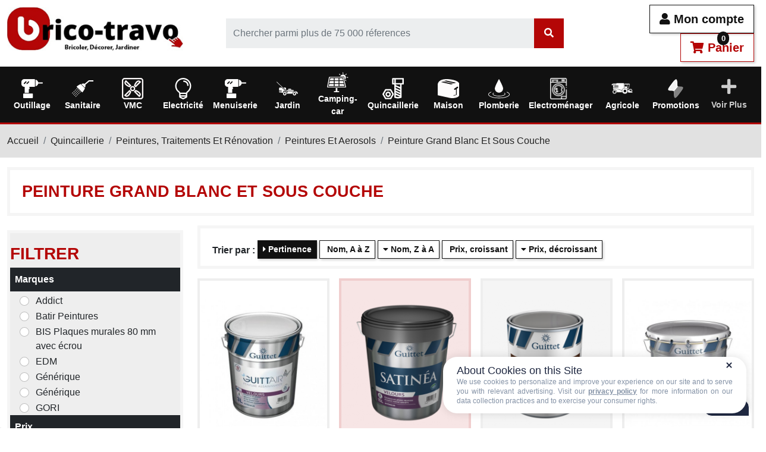

--- FILE ---
content_type: text/html; charset=utf-8
request_url: https://brico-travo.com/727-peinture-grand-blanc-et-sous-couche
body_size: 7510
content:
<!doctype html> <html lang="fr-FR"> <head> <meta charset="utf-8"> <meta name="viewport" content="width=device-width, initial-scale=1"> <meta http-equiv="x-ua-compatible" content="ie=edge"> <title>Peinture Grand Blanc Et Sous Couche - Brico-Travo</title> <meta name="description" content="Découvrez notre sélection de peinture grand blanc et sous couche sur Brico-Travo. Qualité et prix compétitifs pour tous vos projets."> <meta name="keywords" content="peinture, grand, blanc, et, sous, couche, brico, bricolage, outils, équipement, maison"> <link rel="canonical" href="https://brico-travo.com/727-peinture-grand-blanc-et-sous-couche"> <link rel="next" href="https://brico-travo.com/727-peinture-grand-blanc-et-sous-couche?page=2"> <meta property="og:title" content="Peinture Grand Blanc Et Sous Couche - Brico-Travo"> <meta property="og:description" content="Découvrez notre sélection de peinture grand blanc et sous couche sur Brico-Travo. Qualité et prix compétitifs pour tous vos projets."> <meta property="og:url" content="https://brico-travo.com/727-peinture-grand-blanc-et-sous-couche"> <meta property="og:site_name" content="Brico-travo.com"> <meta property="og:type" content="website"> <link rel="icon" type="image/vnd.microsoft.icon" href="https://brico-travo.com/img/favicon.ico"> <link rel="shortcut icon" type="image/x-icon" href="https://brico-travo.com/img/favicon.ico"> <link rel="preload" as="font" href="https://brico-travo.com/themes/prestaexpert/assets/webfonts/fa-solid-900.woff2" type="font/woff2" crossorigin> <link rel="preload" as="font" href="https://brico-travo.com/themes/prestaexpert/assets/webfonts/fa-brands-400.woff2" type="font/woff2" crossorigin> <style> body{overflow-x: hidden} .body-mask::after{ content:"";position:fixed;left:0;top:0;right:0;bottom:0;width:100vw;height:100vh;background:#fff; z-index:9000;cursor:wait } @-webkit-keyframes spinner-border{to{-webkit-transform: rotate(360deg);transform: rotate(360deg)}} @keyframes spinner-border{to{-webkit-transform: rotate(360deg);transform: rotate(360deg)}} .spinner { display: inline-block; width: 2rem; height: 2rem; vertical-align: -0.125em; border-radius: 50%; -webkit-animation: spinner-border .75s linear infinite; animation: spinner-border .75s linear infinite; } #body-loader{position:fixed;left:calc(50% - 50px);top:calc(50% - 50px);display:inline-block;z-index:9001;} @font-face { font-family: 'Font Awesome 5 Free'; font-style: normal; font-weight: 400; font-display: block; font-display:swap; src: url("/themes/prestaexpert/assets/webfonts/fa-solid-900.woff2") format("woff2"); } @font-face { font-family: 'Font Awesome 5 Brands'; font-style: normal; font-weight: 400; font-display: block; font-display:swap; src: url("/themes/prestaexpert/assets/webfonts/fa-brands-400.woff2") format("woff2"); } </style> <link rel="preload" as="style" href="https://brico-travo.com/themes/prestaexpert/assets/cache/1769696365dd6c5e.css" type="text/css" media="all" crossorigin> <script data-keepinline="true" type="text/javascript" src="https://cache.consentframework.com/js/pa/39598/c/XuyVh/stub" referrerpolicy="unsafe-url" charset="utf-8"></script> <script data-keepinline="true" type="text/javascript" src="https://choices.consentframework.com/js/pa/39598/c/XuyVh/cmp" referrerpolicy="unsafe-url" charset="utf-8" async></script> <script> (function(w,d,s,l,i){w[l]=w[l]||[];w[l].push({'gtm.start': new Date().getTime(),event:'gtm.js'});var f=d.getElementsByTagName(s)[0], j=d.createElement(s),dl=l!='dataLayer'?'&l='+l:'';j.async=true;j.src= 'https://www.googletagmanager.com/gtm.js?id='+i+dl;f.parentNode.insertBefore(j,f); })(window,document,'script','dataLayer','GTM-TPCX5Z2'); //'GTM-NFGTVS8' </script> <script async src="https://www.googletagmanager.com/gtag/js?id=G-HBGZTD0025"></script> <script> window.dataLayer = window.dataLayer || []; function gtag(){dataLayer.push(arguments);} gtag('js', new Date()); gtag('config', 'G-HBGZTD0025'); </script> </head> <body class="body body-mask"> <div id="body-loader"><div class="spinner spinner-border"></div></div> <noscript> <iframe src="https://www.googletagmanager.com/ns.html?id=GTM-TPCX5Z2" height="0" width="0" style="display:none;visibility:hidden"> </iframe> </noscript> <main> <header id="header"> <section class="container-fluid bg-white" id="sticky"> <div class="row my-2"> <div class="col-md-4 col-lg-3 my-1"> <a href="https://brico-travo.com/" title="Brico-travo.com"> <img loading="lazy" data-src="https://brico-travo.com/img/logo-325x80.jpg" alt="Brico-travo.com" width="325" height="80" class="img-fluid" > </a> </div> <div class="col-md-4 col-lg-6 my-auto"> <form id="autocomplete" role="search" class="autocomplete ms-lg-5" action="https://brico-travo.com/recherche" method="get"> <div class="input-group p-0"> <input type="search" class="form-control" name="s" value="" arial-label="Search" placeholder="Chercher parmi plus de 75 000 réferences" autocomplete="off"> <span class="input-group-text p-0"> <div id="autocomplete-spinner" class="spinner spinner-border d-none" style="margin:0px 5px"></div> <button type="submit" class="btn btn-primary no-shadow" > <i class="fas fa-search"></i> </button> </span> </div> </form> </div> <div class="col-md-4 col-lg-3 my-auto text-end"> <button data-href="https://brico-travo.com/connexion?modal=authentication" class="btn btn-outline-default btn-lg btn-modal mr-3" title="Se connecter"> <i class="fas fa-user"></i> Mon compte </button> <button class="btn btn-outline-primary btn-lg btn-modal" data-href="https://brico-travo.com/panier?modal=cart&action=show" style="position:relative" title="Mon panier"> <i class="fas fa-shopping-cart"></i> Panier <span style="position: absolute; top:-10px; z-index: 1"> <span class="cart-products-count" style="display:inline-block; padding: 2px 4px; border-radius: 30px; background: #111; color: #fff; font-size: .8rem; min-width:20px; text-align: center">0</span> </span> </button> </div> </div> </section> <section id="navbar-desktop" data-action="https://brico-travo.com/?modal=navbar-desktop" class="bg-primary sticky-top"> <div class="py-1 w-100 text-center"> <div class="spinner-border text-light"></div> </div> </section> </header> <section id="wrapper"> <div style="background: #E1E1E1; border-top: 3px solid #B20505"> <div class="container-fluid"> <ol class="breadcrumb py-3"> <li class="breadcrumb-item"> <a href="https://brico-travo.com/" title="Accueil"> Accueil </a> </li> <li class="breadcrumb-item"> <a href="https://brico-travo.com/57-quincaillerie" title="Quincaillerie"> Quincaillerie </a> </li> <li class="breadcrumb-item"> <a href="https://brico-travo.com/295-peintures-traitements-et-renovation" title="Peintures, Traitements Et Rénovation"> Peintures, Traitements Et Rénovation </a> </li> <li class="breadcrumb-item"> <a href="https://brico-travo.com/297-peintures-et-aerosols" title="Peintures Et Aerosols"> Peintures Et Aerosols </a> </li> <li class="breadcrumb-item"> <a href="https://brico-travo.com/727-peinture-grand-blanc-et-sous-couche" title="Peinture Grand Blanc Et Sous Couche"> Peinture Grand Blanc Et Sous Couche </a> </li> </ol> </div> </div> <div class="container-fluid"> <div id="content-wrapper" class="js-content-wrapper"> <section class="card-container mb-3"> <div class="row"> <div class="col-12 mb-1"> <h1> Peinture Grand Blanc Et Sous Couche</h1> </div> </div> </section> <section id="bestsellers-container" data-href="https://brico-travo.com/727-peinture-grand-blanc-et-sous-couche"></section> <section class="row" id="scroll-filtres"> <div class="col-12 col-md-4 col-lg-3"> <div id="filters-container" data-href="https://brico-travo.com/727-peinture-grand-blanc-et-sous-couche" class=" mt-2"><div class="text-center"><div class="spinner spinner-border"></div></div></div> </div> <div class="col-12 col-md-8 col-lg-9"> <div class="card-container mb-3"> <div id="filters-active-container"></div> <strong>Trier par :</strong> <a rel="nofollow" href="https://brico-travo.com/727-peinture-grand-blanc-et-sous-couche?order=product.position.asc" class="btn btn-default btn-disabled btn-sm mb-1" > <i class="fas fa-caret-right"></i> Pertinence </a> <a rel="nofollow" href="https://brico-travo.com/727-peinture-grand-blanc-et-sous-couche?order=product.name.asc" class="btn btn-outline-default btn-sm mb-1" > <i class="fas fa-caret-up"></i> Nom, A à Z </a> <a rel="nofollow" href="https://brico-travo.com/727-peinture-grand-blanc-et-sous-couche?order=product.name.desc" class="btn btn-outline-default btn-sm mb-1" > <i class="fas fa-caret-down"></i> Nom, Z à A </a> <a rel="nofollow" href="https://brico-travo.com/727-peinture-grand-blanc-et-sous-couche?order=product.price.asc" class="btn btn-outline-default btn-sm mb-1" > <i class="fas fa-caret-up"></i> Prix, croissant </a> <a rel="nofollow" href="https://brico-travo.com/727-peinture-grand-blanc-et-sous-couche?order=product.price.desc" class="btn btn-outline-default btn-sm mb-1" > <i class="fas fa-caret-down"></i> Prix, décroissant </a> </div> <section class="row g-2 g-lg-3"> <div class="col-12 col-md-4 col-lg-3 col-xl-3 mb-3"> <article class="product-list h-100" > <a href="https://brico-travo.com/peinture-grand-blanc-et-sous-couche/314345-guittet-guittair-velours_3l---guittet-3479273991761.html" title="GUITTET Guitt&#039;Air velours_3l - GUITTET"> <img loading="lazy" data-src="https://brico-travo.com/415349-medium_default/guittet-guittair-velours_3l--guittet-1673924581.jpg" alt="GUITTET Guitt'Air velours_3l - GUITTET" width="306" height="306" class="img-fluid w-100" > </a> <div class="text-center p-2"> <a href="https://brico-travo.com/peinture-grand-blanc-et-sous-couche/314345-guittet-guittair-velours_3l---guittet-3479273991761.html" title="GUITTET Guitt&#039;Air velours_3l - GUITTET" class="name d-block"> GUITTET Guitt'Air velours_3l - GUITTET </a> <span class="badge bg-secondary">45208703GUT0</span> <span class="badge bg-dark">Guittet</span> <span class="badge bg-success">En stock</span> <hr style="opacity: 0.1"> <strong class="d-inline-block text-center price"> 109,36 € </strong> </div> </article> </div> <div class="col-12 col-md-4 col-lg-3 col-xl-3 mb-3"> <article class="product-list h-100" style="border-color:rgba(180, 6, 6, .1);background:rgba(180, 6, 6, .1);" > <a href="https://brico-travo.com/peinture-grand-blanc-et-sous-couche/314360-guittet-satinea-velours_1l_blanc---guittet-3479274312930.html" title="Peinture Satinéa+ velours 1 litre blanc - GUITTET"> <img loading="lazy" data-src="https://brico-travo.com/415364-medium_default/guittet-satinea-velours_1l_blanc--guittet-1673924654.jpg" alt="Peinture Satinéa+ velours 1 litre blanc - GUITTET" width="306" height="306" class="img-fluid w-100" > </a> <div class="text-center p-2"> <a href="https://brico-travo.com/peinture-grand-blanc-et-sous-couche/314360-guittet-satinea-velours_1l_blanc---guittet-3479274312930.html" title="Peinture Satinéa+ velours 1 litre blanc - GUITTET" class="name d-block"> Peinture Satinéa+ velours 1 litre blanc - GUITTET </a> <span class="badge bg-secondary">45202551</span> <span class="badge bg-dark">Générique</span> <span class="badge bg-danger">En Réassort</span> <hr style="opacity: 0.1"> <strong class="d-inline-block text-center price"> 28,12 € </strong> </div> </article> </div> <div class="col-12 col-md-4 col-lg-3 col-xl-3 mb-3"> <article class="product-list h-100" > <a href="https://brico-travo.com/peinture-grand-blanc-et-sous-couche/313843-guittet-europan-hydroplus-satin_3l_blanc---guittet-3479273222988.html" title="GUITTET Europan Hydroplus satin_3l_blanc - GUITTET"> <img loading="lazy" data-src="https://brico-travo.com/414872-medium_default/guittet-europan-hydroplus-satin_3l_blanc--guittet-1673921684.jpg" alt="GUITTET Europan Hydroplus satin_3l_blanc - GUITTET" width="306" height="306" class="img-fluid w-100" > </a> <div class="text-center p-2"> <a href="https://brico-travo.com/peinture-grand-blanc-et-sous-couche/313843-guittet-europan-hydroplus-satin_3l_blanc---guittet-3479273222988.html" title="GUITTET Europan Hydroplus satin_3l_blanc - GUITTET" class="name d-block"> GUITTET Europan Hydroplus satin_3l_blanc - GUITTET </a> <span class="badge bg-secondary">45102403</span> <span class="badge bg-dark">Guittet</span> <span class="badge bg-success">En stock</span> <hr style="opacity: 0.1"> <strong class="d-inline-block text-center price"> 146,99 € </strong> </div> </article> </div> <div class="col-12 col-md-4 col-lg-3 col-xl-3 mb-3"> <article class="product-list h-100" > <a href="https://brico-travo.com/peinture-grand-blanc-et-sous-couche/313859-guittet-europan-sr_3l_blanc---guittet-3479274286767.html" title="GUITTET Europan SR_3l_blanc - GUITTET"> <img loading="lazy" data-src="https://brico-travo.com/414888-medium_default/guittet-europan-sr_3l_blanc--guittet-1673921801.jpg" alt="GUITTET Europan SR_3l_blanc - GUITTET" width="306" height="306" class="img-fluid w-100" > </a> <div class="text-center p-2"> <a href="https://brico-travo.com/peinture-grand-blanc-et-sous-couche/313859-guittet-europan-sr_3l_blanc---guittet-3479274286767.html" title="GUITTET Europan SR_3l_blanc - GUITTET" class="name d-block"> GUITTET Europan SR_3l_blanc - GUITTET </a> <span class="badge bg-secondary">45103403</span> <span class="badge bg-dark">Guittet</span> <span class="badge bg-success">En stock</span> <hr style="opacity: 0.1"> <strong class="d-inline-block text-center price"> 130,24 € </strong> </div> </article> </div> <div class="col-12 col-md-4 col-lg-3 col-xl-3 mb-3"> <article class="product-list h-100" > <a href="https://brico-travo.com/peinture-grand-blanc-et-sous-couche/313875-guittet-ultrabois-lasure-gel-satin_3l_incolore---guittet-3479271015377.html" title="GUITTET Ultrabois Lasure gel satin_3l_incolore - GUITTET"> <img loading="lazy" data-src="https://brico-travo.com/414904-medium_default/guittet-ultrabois-lasure-gel-satin_3l_incolore--guittet-1673921905.jpg" alt="GUITTET Ultrabois Lasure gel satin_3l_incolore - GUITTET" width="306" height="306" class="img-fluid w-100" > </a> <div class="text-center p-2"> <a href="https://brico-travo.com/peinture-grand-blanc-et-sous-couche/313875-guittet-ultrabois-lasure-gel-satin_3l_incolore---guittet-3479271015377.html" title="GUITTET Ultrabois Lasure gel satin_3l_incolore - GUITTET" class="name d-block"> GUITTET Ultrabois Lasure gel satin_3l_incolore - GUITTET </a> <span class="badge bg-secondary">45101003INCO</span> <span class="badge bg-dark">Guittet</span> <span class="badge bg-success">En stock</span> <hr style="opacity: 0.1"> <strong class="d-inline-block text-center price"> 119,95 € </strong> </div> </article> </div> <div class="col-12 col-md-4 col-lg-3 col-xl-3 mb-3"> <article class="product-list h-100" > <a href="https://brico-travo.com/peinture-grand-blanc-et-sous-couche/314089-guittet-orion-soleil-brillant_1l---guittet-3479271061213.html" title="GUITTET Orion soleil brillant_1l - GUITTET"> <img loading="lazy" data-src="https://brico-travo.com/415109-medium_default/guittet-orion-soleil-brillant_1l--guittet-1673923159.jpg" alt="GUITTET Orion soleil brillant_1l - GUITTET" width="306" height="306" class="img-fluid w-100" > </a> <div class="text-center p-2"> <a href="https://brico-travo.com/peinture-grand-blanc-et-sous-couche/314089-guittet-orion-soleil-brillant_1l---guittet-3479271061213.html" title="GUITTET Orion soleil brillant_1l - GUITTET" class="name d-block"> GUITTET Orion soleil brillant_1l - GUITTET </a> <span class="badge bg-secondary">45206701GUT2</span> <span class="badge bg-dark">Guittet</span> <span class="badge bg-success">En stock</span> <hr style="opacity: 0.1"> <strong class="d-inline-block text-center price"> 56,69 € </strong> </div> </article> </div> <div class="col-12 col-md-4 col-lg-3 col-xl-3 mb-3"> <article class="product-list h-100" > <a href="https://brico-travo.com/peinture-grand-blanc-et-sous-couche/314106-guittet-orea-mat_3l_guittet_base_blanc_gup---guittet-3479274200688.html" title="GUITTET Orea mat_3l_guittet_base_blanc_gup - GUITTET"> <img loading="lazy" data-src="https://brico-travo.com/415126-medium_default/guittet-orea-mat_3l_guittet_base_blanc_gup--guittet-1673923254.jpg" alt="GUITTET Orea mat_3l_guittet_base_blanc_gup - GUITTET" width="306" height="306" class="img-fluid w-100" > </a> <div class="text-center p-2"> <a href="https://brico-travo.com/peinture-grand-blanc-et-sous-couche/314106-guittet-orea-mat_3l_guittet_base_blanc_gup---guittet-3479274200688.html" title="GUITTET Orea mat_3l_guittet_base_blanc_gup - GUITTET" class="name d-block"> GUITTET Orea mat_3l_guittet_base_blanc_gup - GUITTET </a> <span class="badge bg-secondary">45208205GUP</span> <span class="badge bg-dark">Guittet</span> <span class="badge bg-success">En stock</span> <hr style="opacity: 0.1"> <strong class="d-inline-block text-center price"> 116,60 € </strong> </div> </article> </div> <div class="col-12 col-md-4 col-lg-3 col-xl-3 mb-3"> <article class="product-list h-100" > <a href="https://brico-travo.com/peinture-grand-blanc-et-sous-couche/314147-guittet-horus-satin_10l_blanc---guittet-3479273762064.html" title="GUITTET Horus satin_10l_blanc - GUITTET"> <img loading="lazy" data-src="https://brico-travo.com/415167-medium_default/guittet-horus-satin_10l_blanc--guittet-1673923493.jpg" alt="GUITTET Horus satin_10l_blanc - GUITTET" width="306" height="306" class="img-fluid w-100" > </a> <div class="text-center p-2"> <a href="https://brico-travo.com/peinture-grand-blanc-et-sous-couche/314147-guittet-horus-satin_10l_blanc---guittet-3479273762064.html" title="GUITTET Horus satin_10l_blanc - GUITTET" class="name d-block"> GUITTET Horus satin_10l_blanc - GUITTET </a> <span class="badge bg-secondary">45207745</span> <span class="badge bg-dark">Guittet</span> <span class="badge bg-success">En stock</span> <hr style="opacity: 0.1"> <strong class="d-inline-block text-center price"> 275,69 € </strong> </div> </article> </div> <div class="col-12 col-md-4 col-lg-3 col-xl-3 mb-3"> <article class="product-list h-100" > <a href="https://brico-travo.com/peinture-grand-blanc-et-sous-couche/314163-guittet-orion-soleil-sr-satin_1l_guittet_base_gup---guittet-3479274400309.html" title="GUITTET Orion soleil SR Satin_1l_guittet_base_gup - GUITTET"> <img loading="lazy" data-src="https://brico-travo.com/415183-medium_default/guittet-orion-soleil-sr-satin_1l_guittet_base_gup--guittet-1673923578.jpg" alt="GUITTET Orion soleil SR Satin_1l_guittet_base_gup - GUITTET" width="306" height="306" class="img-fluid w-100" > </a> <div class="text-center p-2"> <a href="https://brico-travo.com/peinture-grand-blanc-et-sous-couche/314163-guittet-orion-soleil-sr-satin_1l_guittet_base_gup---guittet-3479274400309.html" title="GUITTET Orion soleil SR Satin_1l_guittet_base_gup - GUITTET" class="name d-block"> GUITTET Orion soleil SR Satin_1l_guittet_base_gup - GUITTET </a> <span class="badge bg-secondary">45206741GUP</span> <span class="badge bg-dark">Guittet</span> <span class="badge bg-success">En stock</span> <hr style="opacity: 0.1"> <strong class="d-inline-block text-center price"> 49,37 € </strong> </div> </article> </div> <div class="col-12 col-md-4 col-lg-3 col-xl-3 mb-3"> <article class="product-list h-100" > <a href="https://brico-travo.com/peinture-grand-blanc-et-sous-couche/314313-guittet-satinea_1l_blanc---guittet-3479274312749.html" title="Peinture Satinéa+ 1 litre blanc - GUITTET"> <img loading="lazy" data-src="https://brico-travo.com/415317-medium_default/guittet-satinea_1l_blanc--guittet-1673924401.jpg" alt="Peinture Satinéa+ 1 litre blanc - GUITTET" width="306" height="306" class="img-fluid w-100" > </a> <div class="text-center p-2"> <a href="https://brico-travo.com/peinture-grand-blanc-et-sous-couche/314313-guittet-satinea_1l_blanc---guittet-3479274312749.html" title="Peinture Satinéa+ 1 litre blanc - GUITTET" class="name d-block"> Peinture Satinéa+ 1 litre blanc - GUITTET </a> <span class="badge bg-secondary">45202501</span> <span class="badge bg-dark">Guittet</span> <span class="badge bg-success">En stock</span> <hr style="opacity: 0.1"> <strong class="d-inline-block text-center price"> 28,12 € </strong> </div> </article> </div> <div class="col-12 col-md-4 col-lg-3 col-xl-3 mb-3"> <article class="product-list h-100" > <a href="https://brico-travo.com/peinture-grand-blanc-et-sous-couche/314339-guittet-calista-mat-velours_1l_guittet_base_gup---guittet-3479274635541.html" title="GUITTET Calista mat velours_1l_guittet_base_gup - GUITTET"> <img loading="lazy" data-src="https://brico-travo.com/415343-medium_default/guittet-calista-mat-velours_1l_guittet_base_gup--guittet-1673924551.jpg" alt="GUITTET Calista mat velours_1l_guittet_base_gup - GUITTET" width="306" height="306" class="img-fluid w-100" > </a> <div class="text-center p-2"> <a href="https://brico-travo.com/peinture-grand-blanc-et-sous-couche/314339-guittet-calista-mat-velours_1l_guittet_base_gup---guittet-3479274635541.html" title="GUITTET Calista mat velours_1l_guittet_base_gup - GUITTET" class="name d-block"> GUITTET Calista mat velours_1l_guittet_base_gup - GUITTET </a> <span class="badge bg-secondary">45205301GUP</span> <span class="badge bg-dark">Guittet</span> <span class="badge bg-success">En stock</span> <hr style="opacity: 0.1"> <strong class="d-inline-block text-center price"> 41,42 € </strong> </div> </article> </div> <div class="col-12 col-md-4 col-lg-3 col-xl-3 mb-3"> <article class="product-list h-100" style="border-color:rgba(180, 6, 6, .1);background:rgba(180, 6, 6, .1);" > <a href="https://brico-travo.com/peinture-grand-blanc-et-sous-couche/314355-guittet-satinea-mat-velours_15l_guittet_base_gup---guittet-3479274312886.html" title="GUITTET Satinéa+ mat velours_15l_guittet_base_gup - GUITTET"> <img loading="lazy" data-src="https://brico-travo.com/415359-medium_default/guittet-satinea-mat-velours_15l_guittet_base_gup--guittet-1673924628.jpg" alt="GUITTET Satinéa+ mat velours_15l_guittet_base_gup - GUITTET" width="306" height="306" class="img-fluid w-100" > </a> <div class="text-center p-2"> <a href="https://brico-travo.com/peinture-grand-blanc-et-sous-couche/314355-guittet-satinea-mat-velours_15l_guittet_base_gup---guittet-3479274312886.html" title="GUITTET Satinéa+ mat velours_15l_guittet_base_gup - GUITTET" class="name d-block"> GUITTET Satinéa+ mat velours_15l_guittet_base_gup - GUITTET </a> <span class="badge bg-secondary">45202615GUP</span> <span class="badge bg-dark">Guittet</span> <span class="badge bg-danger">En Réassort</span> <hr style="opacity: 0.1"> <strong class="d-inline-block text-center price"> 245,34 € </strong> </div> </article> </div> </section> <nav class="row" aria-label="Navigation"> <div class="col-md-4 mb-3"> Affichage 1/12 de 285 pages </div> <div class="col-md-8 mb-3"> <ul class="pagination justify-content-center justify-content-md-end"> <li class="page-item active"> <a rel="nofollow" href="https://brico-travo.com/727-peinture-grand-blanc-et-sous-couche" class="page-link disabled js-search-link" > 1 </a> </li> <li class="page-item"> <a rel="nofollow" href="https://brico-travo.com/727-peinture-grand-blanc-et-sous-couche?page=2" class="page-link js-search-link" > 2 </a> </li> <li class="page-item"> <a rel="nofollow" href="https://brico-travo.com/727-peinture-grand-blanc-et-sous-couche?page=3" class="page-link js-search-link" > 3 </a> </li> <li class="page-item"> <a class="page-link disabled">&hellip;</a> </li> <li class="page-item"> <a rel="nofollow" href="https://brico-travo.com/727-peinture-grand-blanc-et-sous-couche?page=24" class="page-link js-search-link" > 24 </a> </li> <li class="page-item"> <a rel="next" href="https://brico-travo.com/727-peinture-grand-blanc-et-sous-couche?page=2" class="page-link next js-search-link" > Suivant <i class="fas fa-arrow-circle-right"></i> </a> </li> </ul> </div> </nav> <script type="application/ld+json"> { "@context": "https://schema.org", "@type": "ItemList", "itemListElement": [ { "@type": "ListItem", "position": 0, "name": "GUITTET Guitt&#039;Air velours_3l - GUITTET", "url": "https://brico-travo.com/peinture-grand-blanc-et-sous-couche/314345-guittet-guittair-velours_3l---guittet-3479273991761.html" }, { "@type": "ListItem", "position": 1, "name": "Peinture Satinéa+ velours 1 litre blanc - GUITTET", "url": "https://brico-travo.com/peinture-grand-blanc-et-sous-couche/314360-guittet-satinea-velours_1l_blanc---guittet-3479274312930.html" }, { "@type": "ListItem", "position": 2, "name": "GUITTET Europan Hydroplus satin_3l_blanc - GUITTET", "url": "https://brico-travo.com/peinture-grand-blanc-et-sous-couche/313843-guittet-europan-hydroplus-satin_3l_blanc---guittet-3479273222988.html" }, { "@type": "ListItem", "position": 3, "name": "GUITTET Europan SR_3l_blanc - GUITTET", "url": "https://brico-travo.com/peinture-grand-blanc-et-sous-couche/313859-guittet-europan-sr_3l_blanc---guittet-3479274286767.html" }, { "@type": "ListItem", "position": 4, "name": "GUITTET Ultrabois Lasure gel satin_3l_incolore - GUITTET", "url": "https://brico-travo.com/peinture-grand-blanc-et-sous-couche/313875-guittet-ultrabois-lasure-gel-satin_3l_incolore---guittet-3479271015377.html" }, { "@type": "ListItem", "position": 5, "name": "GUITTET Orion soleil brillant_1l - GUITTET", "url": "https://brico-travo.com/peinture-grand-blanc-et-sous-couche/314089-guittet-orion-soleil-brillant_1l---guittet-3479271061213.html" }, { "@type": "ListItem", "position": 6, "name": "GUITTET Orea mat_3l_guittet_base_blanc_gup - GUITTET", "url": "https://brico-travo.com/peinture-grand-blanc-et-sous-couche/314106-guittet-orea-mat_3l_guittet_base_blanc_gup---guittet-3479274200688.html" }, { "@type": "ListItem", "position": 7, "name": "GUITTET Horus satin_10l_blanc - GUITTET", "url": "https://brico-travo.com/peinture-grand-blanc-et-sous-couche/314147-guittet-horus-satin_10l_blanc---guittet-3479273762064.html" }, { "@type": "ListItem", "position": 8, "name": "GUITTET Orion soleil SR Satin_1l_guittet_base_gup - GUITTET", "url": "https://brico-travo.com/peinture-grand-blanc-et-sous-couche/314163-guittet-orion-soleil-sr-satin_1l_guittet_base_gup---guittet-3479274400309.html" }, { "@type": "ListItem", "position": 9, "name": "Peinture Satinéa+ 1 litre blanc - GUITTET", "url": "https://brico-travo.com/peinture-grand-blanc-et-sous-couche/314313-guittet-satinea_1l_blanc---guittet-3479274312749.html" }, { "@type": "ListItem", "position": 10, "name": "GUITTET Calista mat velours_1l_guittet_base_gup - GUITTET", "url": "https://brico-travo.com/peinture-grand-blanc-et-sous-couche/314339-guittet-calista-mat-velours_1l_guittet_base_gup---guittet-3479274635541.html" }, { "@type": "ListItem", "position": 11, "name": "GUITTET Satinéa+ mat velours_15l_guittet_base_gup - GUITTET", "url": "https://brico-travo.com/peinture-grand-blanc-et-sous-couche/314355-guittet-satinea-mat-velours_15l_guittet_base_gup---guittet-3479274312886.html" } ] } </script> </div> </section> </div> </div> </section> <footer id="footer"> <section class="my-4" style="background:#F5F5F5;"> <div class="container-fluid py-4"> <h3 class="text-center">Derniers avis clients</h3> <hr> <section class="row"> <article class="col-12 col-md-6 col-lg-3 mb-3"> <div class="card-container h-100"> <strong> Claude G. de PLONEIS (29710) le 21/01/2026 </strong> <p> <img loading="lazy" data-src="https://brico-travo.com/themes/prestaexpert/assets/img/stars/5-200x46.jpg" alt="Avis client 5/5" width="200" height="46" class="img-fluid" > </p> <p><em> <small> Très bien, le service client répond rapidement </small> </em> </p> </div> </article> <article class="col-12 col-md-6 col-lg-3 mb-3"> <div class="card-container h-100"> <strong> Georges H. de Cancon (47290) le 21/01/2026 </strong> <p> <img loading="lazy" data-src="https://brico-travo.com/themes/prestaexpert/assets/img/stars/5-200x46.jpg" alt="Avis client 5/5" width="200" height="46" class="img-fluid" > </p> <p><em> <small> Arrivé avec une semaine de retard à cause du froid et des agriculteurs. Le service client s&#039;est démené pour que le produit arrive le plus rapidement possible en me tenant au courant régulièrement. </small> </em> </p> </div> </article> <article class="col-12 col-md-6 col-lg-3 mb-3"> <div class="card-container h-100"> <strong> Jp ou mh l. de Le Bouscat (33110) le 20/01/2026 </strong> <p> <img loading="lazy" data-src="https://brico-travo.com/themes/prestaexpert/assets/img/stars/5-200x46.jpg" alt="Avis client 5/5" width="200" height="46" class="img-fluid" > </p> <p><em> <small> Tres bien ,delais,prix,qualite..tip top </small> </em> </p> </div> </article> <article class="col-12 col-md-6 col-lg-3 mb-3"> <div class="card-container h-100"> <strong> Denis D. le 18/01/2026 </strong> <p> <img loading="lazy" data-src="https://brico-travo.com/themes/prestaexpert/assets/img/stars/5-200x46.jpg" alt="Avis client 5/5" width="200" height="46" class="img-fluid" > </p> <p><em> <small> Commande reçue rapidement mais incomplète. Merci à Victoria du SAV qui a résolue la situation très rapidement avec professionnalisme. </small> </em> </p> </div> </article> </section> <div class="text-end"> <a href="https://brico-travo.com/avis-clients" title="Avis clients" class="btn btn-default"> Voir plus <i class="fas fa-arrow-circle-right"></i> </a> </div> </div> </section> <section class="container-fluid"> <div class="row"> <div class="col-12 col-md-6 col-lg-3 mb-3 py-3 text-center"> <i class="fas fa-phone-square-alt fa-3x" style="color: #B40606; "></i> <p style="color: #B40606; font-size:18px; font-weight:bold;">Service client gratuit</p> <p style="color: #737373;">Lundi au vendredi 9h-18h</p> <a href="tel:0533930010" title="0533930010" style="font-size:2rem; font-weight:bold;">05 33 93 00 10</a> </div> <div class="col-12 col-md-6 col-lg-3 py-3 text-center"> <i class="fas fa-shipping-fast fa-3x" style="color: #B40606; "></i> <p style="color: #B40606; font-size:18px; font-weight:bold;">Livraison gratuite dés 50€</p> <p style="color: #737373;">Votre commande est préparée sous 48h</p> </div> <div class="col-12 col-md-6 col-lg-3 py-3 text-center"> <i class="fas fa-lock fa-3x" style="color: #B40606; "></i> <p style="color: #B40606; font-size:18px; font-weight:bold;"> Paiements sécurisés</p> <p style="color: #737373;"> <i class="fab fa-cc-mastercard fa-3x"></i> <i class="fab fa-cc-paypal fa-3x"></i> <i class="fab fa-cc-amex fa-3x"></i> </p> </div> <div class="col-12 col-md-12 col-lg-3 py-3 cmy-auto text-center"> <i class="fas fa-envelope fa-3x" style="color: #B40606; "></i> <p style="color: #B40606; font-size:18px; font-weight:bold;"> Inscrivez-vous à notre newsletter et recevez nos meilleures offres !</p> <form action="/newsletter" method="post" class="form-inline" id="newsletter" name="newsletter"> <input type="hidden" name="csrf" value="$2y$12$2hXrG0Oeusj9l7wiaPwlQ.JEgnuy9MzGmENoeLvjDbEwsk4rbXS0."> <input type="hidden" value="ps_emailsubscription.tpl" name="blockHookName"> <input type="hidden" name="action" value="0"> <div class="input-group"> <input type="email" name="email" id="email" class="form-control" placeholder="Saisissez votre e-mail" value="" aria-describedby="newsletter-email"> <button type="submit" class="btn btn-default" id="newsletter-email" name="submitNewsletter" value="ok"><i class="fas fa-arrow-circle-right"></i> S'inscrire </button> </div> <input id="psgdpr_consent_checkbox_17" name="psgdpr_consent_checkbox" type="hidden" value="1"> </form> </div> </div> </section> <section style="background:#111; border-top:3px solid #B40606"> <div class="container-fluid footer-infos"> <div class="row"> <div class="col-12 col-md-6 col-lg-3 mb-2"> <h4><i class="fas fa-info-circle"></i> Informations</h4> <a href="/content/4-qui-sommes-nous" title="Qui sommes nous"> <i class="fas fa-caret-right"></i> Qui sommes nous </a> <a href="/content/1-livraison" title="Livraisons" rel="nofollow"> <i class="fas fa-caret-right"></i> Livraison </a> <a href="/content/3-conditions-generales-de-ventes" title="Conditions générales de ventes" rel="nofollow"> <i class="fas fa-caret-right"></i> Conditions générales de ventes </a> <a href="/content/71-conditions-generales-d-utilisation" title="Conditions générales d'utilisation" rel="nofollow"> <i class="fas fa-caret-right"></i> Conditions générales d'utilisation </a> <a href="/content/36-droit-de-retractation" title="Droit de rétractation" rel="nofollow"> <i class="fas fa-caret-right"></i> Droit de rétractation </a> <a href="/content/2-mentions-legales" title="Mentions légales" rel="nofollow"> <i class="fas fa-caret-right"></i> Mentions légales </a> <a href="/plan-site" title=" Plan du site"> <i class="fas fa-caret-right"></i> Plan du site </a> <hr style="width: 70%; margin: 15px auto 7px"> <h4><i class="far fa-envelope"></i> Assistance</h4> <a href="/contact" title="Contactez-nous par email" rel="nofollow"><i class="fas fa-caret-right"></i> Contactez-nous par email</a> </div> <div class="col-12 col-md-6 col-lg-3 mb-2"> <h4><i class="fas fa-heart"></i> Nos coups de cœur</h4> <a href="/118-vmc-hygroreglable-" title="VMC hygroréglable"> <i class="fas fa-caret-right"></i> VMC hygroréglable </a> <a href="/266-ensemble-complet-wc-suspendu" title="Ensemble complet WC suspendu"> <i class="fas fa-caret-right"></i> Ensemble complet WC suspendu </a> <a href="/186-visseuse" title="Visseuse"> <i class="fas fa-caret-right"></i> Visseuse </a> <a href="/49-vetements-de-travail-et-securite" title="Vêtements de travail et sécurité"> <i class="fas fa-caret-right"></i> Vêtements de travail et sécurité </a> <a href="/708-facom" title="FACOM"> <i class="fas fa-caret-right"></i> FACOM </a> <a href="/158-distribution-d-air-chaud-pour-cheminee" title="Récuperateur de chaleur pour cheminée"> <i class="fas fa-caret-right"></i> Récuperateur de chaleur pour cheminée </a> <a href="/271-cloture-artificielle-" title="Haie artificielle et brise-vue"> <i class="fas fa-caret-right"></i> Haie artificielle et brise-vue </a> <a href="/289-outillage-pour-le-jardin" title="Outillage pour le jardin"> <i class="fas fa-caret-right"></i> Outillage pour le jardin </a> <a href="/731-enduit-mortier" title="Enduit et mortier"> <i class="fas fa-caret-right"></i> Enduit et mortier </a> <a href="/718-equipement-agricole" title="Equipement Agricole"> <i class="fas fa-caret-right"></i> Equipement Agricole </a> </div> <div class="col-12 col-md-6 col-lg-3 mb-2"> <h4><i class="fas fa-lock"></i> Paiements sécurisés</h4> <a href="/content/5-paiement-securise" title="Paiement sécurisé"> <i class="fas fa-caret-right"></i> Paiement sécurisé </a> <a href="/content/72-votre-paiement-a-ete-refuse-voici-les-solutions-" title="Votre paiement a été refusé ? voici les solutions !"> <i class="fas fa-caret-right"></i> Votre paiement a été refusé ? voici les solutions ! </a> <hr style="width: 70%; margin: 15px auto 7px"> <h4><i class="fas fa-user"></i> Mon compte</h4> <a href="/mon-compte" title="Mon compte" rel="nofollow"> <i class="fas fa-caret-right"></i> Mon compte </a> <a href="/identite" title="Mes données personnelles" rel="nofollow"> <i class="fas fa-caret-right"></i> Mes données personnelles </a> <a href="/adresses" title="Mes adresses" rel="nofollow"> <i class="fas fa-caret-right"></i> Mes adresses </a> <a href="/historique-commandes" title="Mes commandes" rel="nofollow"> <i class="fas fa-caret-right"></i> Mes commandes </a> </div> <div class="col-12 col-md-6 col-lg-3 mb-2"> <h4><i class="fas fa-check-circle"></i> Confidentialité</h4> <a href="/content/77-vie-privee-et-cookies" title="Vie privée et cookies" rel="nofollow"> <i class="fas fa-caret-right"></i> Vie privée et cookies </a> <hr style="width: 70%; margin: 15px auto 7px"> <p style=" font-size:18px; font-weight:bold;">Suivez-nous sur les réseaux sociaux</p> <a href="https://www.facebook.com/magasindebricolageychoux/" title="Facebook" target="_blank" class="facebook "> <i class="fab fa-facebook-f"></i> </a> <a href="https://www.youtube.com/channel/UCZW1Cs_JHGsNRbjN-pijQew" title="Youtube" target="_blank" class="youtube"> <i class="fab fa-youtube"></i> </a> <a href="https://twitter.com/BricoTravo?lang=fr" title="Twitter" target="_blank" class="twitter"> <i class="fab fa-twitter"></i> </a> </div> <div class="col-12 mb-2 text-center"> <hr style="width: 70%; margin: 0 auto 15px auto"> <i class="fas fa-tools"></i> BRICO-TRAVO - 3 Rue Emile Crouzet-ZI - 40160 Ychoux - France - SIRET n°75227248400029 </div> </div> </section> </footer> </main> <div id="overlay"><div class="spinner-border"></div></div> <div id="modal-ajax"></div> <button class="btn btn-scroll-top" title="Haut de page"><i class="fas fa-arrow-up"></i></button> <script src="https://brico-travo.com/themes/prestaexpert/assets/cache/176969636543de32.js" ></script> <script> var baseUrl = 'https://brico-travo.com/'; var email = false; var search_query = false; </script> <noscript> </noscript> <script src="https://apis.google.com/js/platform.js?onload=renderBadge" async defer></script> <script data-keepinline="true"> window.renderBadge = function() { var ratingBadgeContainer = document.createElement("div"); document.body.appendChild(ratingBadgeContainer); window.gapi.load('ratingbadge', function() { window.gapi.ratingbadge.render(ratingBadgeContainer, { "merchant_id": 8685000, "position": "BOTTOM_LEFT" }); }); } </script> <script type="application/ld+json"> { "@context": "https://schema.org", "@type": "Organization", "name" : "Brico-travo.com", "url" : "https://brico-travo.com/", "logo": { "@type": "ImageObject", "url":"https://brico-travo.com/img/logo.jpg" } } </script> <script type="application/ld+json"> { "@context": "https://schema.org", "@type": "WebPage", "isPartOf": { "@type": "WebSite", "url": "https://brico-travo.com/", "name": "Brico-travo.com" }, "name": "Peinture Grand Blanc Et Sous Couche - Brico-Travo", "url": "https://brico-travo.com/727-peinture-grand-blanc-et-sous-couche" } </script> <script type="application/ld+json"> { "@context": "https://schema.org", "@type": "BreadcrumbList", "itemListElement": [ { "@type": "ListItem", "position": 1, "name": "Accueil", "item": "https://brico-travo.com/" }, { "@type": "ListItem", "position": 2, "name": "Quincaillerie", "item": "https://brico-travo.com/57-quincaillerie" }, { "@type": "ListItem", "position": 3, "name": "Peintures, Traitements Et Rénovation", "item": "https://brico-travo.com/295-peintures-traitements-et-renovation" }, { "@type": "ListItem", "position": 4, "name": "Peintures Et Aerosols", "item": "https://brico-travo.com/297-peintures-et-aerosols" }, { "@type": "ListItem", "position": 5, "name": "Peinture Grand Blanc Et Sous Couche", "item": "https://brico-travo.com/727-peinture-grand-blanc-et-sous-couche" } ] } </script> </body> </html>

--- FILE ---
content_type: text/html; charset=utf-8
request_url: https://brico-travo.com/727-peinture-grand-blanc-et-sous-couche?filters=1&content_only=1&1769975988670
body_size: 2455
content:
<form method="get" id="filters-form" class="filters-form card-container mb-3 mx-0 px-0" style="background: #eee" action="https://brico-travo.com/promotions"> <h3>Filtrer</h3> <div class="filters pb-1"> <strong class="d-block p-2 mb-1 bg-dark text-white"> Marques </strong> <div style="max-height: 200px; overflow-x: auto"> <div class="ms-3 form-check"> <input class="form-check-input" type="radio" name="option[manufacturer]" value="854" id="manufacturer854" > <label class="form-check-label" for="manufacturer854" style="width: 90%;"> Addict </label> </div> <div class="ms-3 form-check"> <input class="form-check-input" type="radio" name="option[manufacturer]" value="856" id="manufacturer856" > <label class="form-check-label" for="manufacturer856" style="width: 90%;"> Batir Peintures </label> </div> <div class="ms-3 form-check"> <input class="form-check-input" type="radio" name="option[manufacturer]" value="2040" id="manufacturer2040" > <label class="form-check-label" for="manufacturer2040" style="width: 90%;"> BIS Plaques murales 80 mm avec écrou </label> </div> <div class="ms-3 form-check"> <input class="form-check-input" type="radio" name="option[manufacturer]" value="2576" id="manufacturer2576" > <label class="form-check-label" for="manufacturer2576" style="width: 90%;"> EDM </label> </div> <div class="ms-3 form-check"> <input class="form-check-input" type="radio" name="option[manufacturer]" value="2469" id="manufacturer2469" > <label class="form-check-label" for="manufacturer2469" style="width: 90%;"> Générique </label> </div> <div class="ms-3 form-check"> <input class="form-check-input" type="radio" name="option[manufacturer]" value="1448" id="manufacturer1448" > <label class="form-check-label" for="manufacturer1448" style="width: 90%;"> Générique </label> </div> <div class="ms-3 form-check"> <input class="form-check-input" type="radio" name="option[manufacturer]" value="3918" id="manufacturer3918" > <label class="form-check-label" for="manufacturer3918" style="width: 90%;"> GORI </label> </div> <div class="ms-3 form-check"> <input class="form-check-input" type="radio" name="option[manufacturer]" value="2769" id="manufacturer2769" > <label class="form-check-label" for="manufacturer2769" style="width: 90%;"> Guittet </label> </div> <div class="ms-3 form-check"> <input class="form-check-input" type="radio" name="option[manufacturer]" value="3915" id="manufacturer3915" > <label class="form-check-label" for="manufacturer3915" style="width: 90%;"> INNOVA </label> </div> <div class="ms-3 form-check"> <input class="form-check-input" type="radio" name="option[manufacturer]" value="839" id="manufacturer839" > <label class="form-check-label" for="manufacturer839" style="width: 90%;"> Julien </label> </div> <div class="ms-3 form-check"> <input class="form-check-input" type="radio" name="option[manufacturer]" value="4204" id="manufacturer4204" > <label class="form-check-label" for="manufacturer4204" style="width: 90%;"> KALITT DECO </label> </div> <div class="ms-3 form-check"> <input class="form-check-input" type="radio" name="option[manufacturer]" value="3917" id="manufacturer3917" > <label class="form-check-label" for="manufacturer3917" style="width: 90%;"> LEVIS </label> </div> <div class="ms-3 form-check"> <input class="form-check-input" type="radio" name="option[manufacturer]" value="4249" id="manufacturer4249" > <label class="form-check-label" for="manufacturer4249" style="width: 90%;"> LOXXO </label> </div> <div class="ms-3 form-check"> <input class="form-check-input" type="radio" name="option[manufacturer]" value="857" id="manufacturer857" > <label class="form-check-label" for="manufacturer857" style="width: 90%;"> Oxi </label> </div> <div class="ms-3 form-check"> <input class="form-check-input" type="radio" name="option[manufacturer]" value="319" id="manufacturer319" > <label class="form-check-label" for="manufacturer319" style="width: 90%;"> Reca </label> </div> <div class="ms-3 form-check"> <input class="form-check-input" type="radio" name="option[manufacturer]" value="3920" id="manufacturer3920" > <label class="form-check-label" for="manufacturer3920" style="width: 90%;"> SAN MARCO </label> </div> <div class="ms-3 form-check"> <input class="form-check-input" type="radio" name="option[manufacturer]" value="467" id="manufacturer467" > <label class="form-check-label" for="manufacturer467" style="width: 90%;"> V33 </label> </div> </div> </div> <div class="filters"> <strong class="d-block p-2 mb-1 bg-dark text-white"> Prix </strong> <div class="filters-price mb-3 mx-4"> <h3 class="p-2 text-center text-danger"> <strong id="filters-amount-min"></strong> - <strong id="filters-amount-max"></strong> </h3> <input type="hidden" id="filters-price-min" name="option[price][min]" value="4.00" data-range="4.00" readonly> <input type="hidden" id="filters-price-max" name="option[price][max]" value="724.00" data-range="724.00" readonly> <div class="spx-2 spt-2"> <div id="filters-slider-range"></div> </div> </div> </div> <div class="filters"> <strong class="d-block p-2 mb-1 bg-dark text-white"> Capacité (L): </strong> <div style="max-height: 200px; overflow-x: auto"> <div class="ms-3 mb-1 form-check"> <input class="form-check-input" type="radio" name="option[features][89]" value="8106" id="feature058106" > <label class="form-check-label" for="feature058106" style="width: 90%"> 0.5 </label> </div> <div class="ms-3 mb-1 form-check"> <input class="form-check-input" type="radio" name="option[features][89]" value="8228" id="feature108228" > <label class="form-check-label" for="feature108228" style="width: 90%"> 10 </label> </div> <div class="ms-3 mb-1 form-check"> <input class="form-check-input" type="radio" name="option[features][89]" value="8110" id="feature258110" > <label class="form-check-label" for="feature258110" style="width: 90%"> 2.5 </label> </div> </div> </div> <div class="filters"> <strong class="d-block p-2 mb-1 bg-dark text-white"> Couleur </strong> <div style="max-height: 200px; overflow-x: auto"> <div class="ms-3 mb-1 form-check"> <input class="form-check-input" type="radio" name="option[features][29]" value="314" id="featureblanc314" > <label class="form-check-label" for="featureblanc314" style="width: 90%"> Blanc </label> </div> </div> </div> <div class="filters"> <strong class="d-block p-2 mb-1 bg-dark text-white"> Opérateur économique responsable </strong> <div style="max-height: 200px; overflow-x: auto"> <div class="ms-3 mb-1 form-check"> <input class="form-check-input" type="radio" name="option[features][246]" value="1958159" id="featuredurieu-sa-adresse-91070-bondoufle-france-email-infodurieucom-telephone-33-01-69-47-66-701958159" > <label class="form-check-label" for="featuredurieu-sa-adresse-91070-bondoufle-france-email-infodurieucom-telephone-33-01-69-47-66-701958159" style="width: 90%"> Durieu S.A. Adresse : 91070 Bondoufle, France Email : info@durieu.com Téléphone : +33 (0)1 69 47 66 70 </label> </div> <div class="ms-3 mb-1 form-check"> <input class="form-check-input" type="radio" name="option[features][246]" value="1958184" id="featureelektro3-sccl-poligono-industrial-la-borda-calle-b-nave-5-6-08140-caldes-de-montbui-barcelone-espagne-email-infoelektro3com-telephone-34-93-865-24-001958184" > <label class="form-check-label" for="featureelektro3-sccl-poligono-industrial-la-borda-calle-b-nave-5-6-08140-caldes-de-montbui-barcelone-espagne-email-infoelektro3com-telephone-34-93-865-24-001958184" style="width: 90%"> ELEKTRO3 SCCL Polígono Industrial La Borda, Calle B, Nave 5-6 08140 Caldes de Montbui, Barcelone, Espagne Email : info@elektro3.com Téléphone : +34 93 865 24 00 </label> </div> </div> </div> <div class="filters"> <strong class="d-block p-2 mb-1 bg-dark text-white"> Pays d&#039;origine </strong> <div style="max-height: 200px; overflow-x: auto"> <div class="ms-3 mb-1 form-check"> <input class="form-check-input" type="radio" name="option[features][251]" value="1958136" id="featurees1958136" > <label class="form-check-label" for="featurees1958136" style="width: 90%"> ES </label> </div> </div> </div> <div class="filters"> <strong class="d-block p-2 mb-1 bg-dark text-white"> PRIX </strong> <div style="max-height: 200px; overflow-x: auto"> <div class="ms-3 mb-1 form-check"> <input class="form-check-input" type="radio" name="option[features][205]" value="1958441" id="featureen-promotions-1958441" > <label class="form-check-label" for="featureen-promotions-1958441" style="width: 90%"> En Promotions ! </label> </div> </div> </div> <div class="filters"> <strong class="d-block p-2 mb-1 bg-dark text-white"> SF </strong> <div style="max-height: 200px; overflow-x: auto"> <div class="ms-3 mb-1 form-check"> <input class="form-check-input" type="radio" name="option[features][247]" value="1957942" id="featureoui1957942" > <label class="form-check-label" for="featureoui1957942" style="width: 90%"> oui </label> </div> </div> </div> <div class="filters"> <strong class="d-block p-2 mb-1 bg-dark text-white"> Type de peinture </strong> <div style="max-height: 200px; overflow-x: auto"> <div class="ms-3 mb-1 form-check"> <input class="form-check-input" type="radio" name="option[features][189]" value="1930970" id="featuresous-couche1930970" > <label class="form-check-label" for="featuresous-couche1930970" style="width: 90%"> Sous-couche </label> </div> </div> </div> <div class="filters"> <strong class="d-block p-2 mb-1 bg-dark text-white"> Univers </strong> <div style="max-height: 200px; overflow-x: auto"> <div class="ms-3 mb-1 form-check"> <input class="form-check-input" type="radio" name="option[features][186]" value="1931068" id="featurepeintures-reca1931068" > <label class="form-check-label" for="featurepeintures-reca1931068" style="width: 90%"> Peintures RECA </label> </div> </div> </div> </form> <div id="filters-active" class="d-none"> </div>

--- FILE ---
content_type: text/html; charset=utf-8
request_url: https://brico-travo.com/?modal=navbar-desktop&content_only=1&1769975991823
body_size: 13848
content:
 <nav class="navbar navbar-expand-md"> <div class="navbar-collapse" id="navbar-header"> <div class="container-fluid"> <ul class="nav navbar-nav nav-justified"> <li class="nav-item my-auto dropdown" id="c3"> <a class="nav-link" title="Outillage" > <img src="/img/cms/drill.svg" alt="Outillage" class="nav-link-icon" width="36" height="36"> Outillage </a> <div class="dropdown-menu" style="background: #545353"> <div class="row-gap"> <div class="col-gap mb-3 g-1"> <a class="d-block text-center p-1 fs-6" href="https://brico-travo.com/8-outillages-a-main" title="Outillages À Main" style="background: #f5f5f5"> Outillages À Main </a> <div class="card-container p-1 bg-white"> <a class="dropdown-sublink" href="https://brico-travo.com/9-tournevis" title="Tournevis"> <i class="fas fa-caret-right"></i> Tournevis </a> <a class="dropdown-sublink" href="https://brico-travo.com/10-pinces-et-serre-joints" title="Pinces Et Serre-Joints"> <i class="fas fa-caret-right"></i> Pinces Et Serre-Joints </a> <a class="dropdown-sublink" href="https://brico-travo.com/11-cles-douilles" title="Cles-Douilles"> <i class="fas fa-caret-right"></i> Cles-Douilles </a> <a class="dropdown-sublink" href="https://brico-travo.com/12-outils-divers-marteau-scie-cutters-rivets" title="Outils Divers (marteau-scie-cutters-rivets...)"> <i class="fas fa-caret-right"></i> Outils Divers (marteau-scie-cutters-rivets...) </a> <a class="dropdown-sublink" href="https://brico-travo.com/13-coffret-outillage" title="Coffret Outillage"> <i class="fas fa-caret-right"></i> Coffret Outillage </a> <a class="dropdown-sublink" href="https://brico-travo.com/14-mesures-niveau" title="Mesures-Niveau"> <i class="fas fa-caret-right"></i> Mesures-Niveau </a> <a class="dropdown-sublink" href="https://brico-travo.com/290-agrafeuse-et-agrafe" title="Agrafeuse Et Agrafe"> <i class="fas fa-caret-right"></i> Agrafeuse Et Agrafe </a> <a class="dropdown-sublink" href="https://brico-travo.com/344-outils-du-carreleur" title="Outils Du Carreleur"> <i class="fas fa-caret-right"></i> Outils Du Carreleur </a> <a class="dropdown-sublink" href="https://brico-travo.com/379-outillage-de-maconnerie" title="Outillage De Maçonnerie"> <i class="fas fa-caret-right"></i> Outillage De Maçonnerie </a> <a class="dropdown-sublink" href="https://brico-travo.com/889-outils-de-tracage" title="Outils De Traçage"> <i class="fas fa-caret-right"></i> Outils De Traçage </a> <a class="dropdown-sublink" href="https://brico-travo.com/380-scie-et-coupe" title="Scie Et Coupe"> <i class="fas fa-caret-right"></i> Scie Et Coupe </a> <a class="dropdown-sublink" href="https://brico-travo.com/956-regle-et-reglet" title="Règle Et Réglet"> <i class="fas fa-caret-right"></i> Règle Et Réglet </a> <a class="dropdown-sublink" href="https://brico-travo.com/381-balai-et-brosse" title="Balai Et Brosse"> <i class="fas fa-caret-right"></i> Balai Et Brosse </a> <a class="dropdown-sublink" href="https://brico-travo.com/1057-etau" title="Etau"> <i class="fas fa-caret-right"></i> Etau </a> </div> </div> <div class="col-gap mb-3 g-1"> <a class="d-block text-center p-1 fs-6" href="https://brico-travo.com/15-outillage-electroportatif" title="Outillage Électroportatif" style="background: #f5f5f5"> Outillage Électroportatif </a> <div class="card-container p-1 bg-white"> <a class="dropdown-sublink" href="https://brico-travo.com/185-perceuse" title="Perceuse"> <i class="fas fa-caret-right"></i> Perceuse </a> <a class="dropdown-sublink" href="https://brico-travo.com/186-visseuse" title="Visseuse"> <i class="fas fa-caret-right"></i> Visseuse </a> <a class="dropdown-sublink" href="https://brico-travo.com/187-meuleuse" title="Meuleuse"> <i class="fas fa-caret-right"></i> Meuleuse </a> <a class="dropdown-sublink" href="https://brico-travo.com/188-outils-pour-le-bois" title="Outils Pour Le Bois"> <i class="fas fa-caret-right"></i> Outils Pour Le Bois </a> <a class="dropdown-sublink" href="https://brico-travo.com/189-ponceuse-electrique" title="Ponceuse Électrique"> <i class="fas fa-caret-right"></i> Ponceuse Électrique </a> <a class="dropdown-sublink" href="https://brico-travo.com/190-soudure" title="Soudure"> <i class="fas fa-caret-right"></i> Soudure </a> <a class="dropdown-sublink" href="https://brico-travo.com/191-outillage-divers" title="Outillage Divers"> <i class="fas fa-caret-right"></i> Outillage Divers </a> <a class="dropdown-sublink" href="https://brico-travo.com/292-pistolet-a-colle" title="Pistolet À Colle"> <i class="fas fa-caret-right"></i> Pistolet À Colle </a> <a class="dropdown-sublink" href="https://brico-travo.com/721-aspirateur" title="Aspirateur"> <i class="fas fa-caret-right"></i> Aspirateur </a> <a class="dropdown-sublink" href="https://brico-travo.com/759-charbons-de-rechange" title="Charbons De Rechange"> <i class="fas fa-caret-right"></i> Charbons De Rechange </a> <a class="dropdown-sublink" href="https://brico-travo.com/782-groupe-electrogene" title="Groupe Électrogène"> <i class="fas fa-caret-right"></i> Groupe Électrogène </a> <a class="dropdown-sublink" href="https://brico-travo.com/819-cloueur-et-accessoires" title="Cloueur Et Accessoires"> <i class="fas fa-caret-right"></i> Cloueur Et Accessoires </a> <a class="dropdown-sublink" href="https://brico-travo.com/1098-decapeur-thermique" title="Décapeur Thermique"> <i class="fas fa-caret-right"></i> Décapeur Thermique </a> </div> </div> <div class="col-gap mb-3 g-1"> <a class="d-block text-center p-1 fs-6" href="https://brico-travo.com/16-accessoires-divers" title="Accessoires Divers" style="background: #f5f5f5"> Accessoires Divers </a> <div class="card-container p-1 bg-white"> <a class="dropdown-sublink" href="https://brico-travo.com/648-disques-diamant" title="Disques Diamant"> <i class="fas fa-caret-right"></i> Disques Diamant </a> <a class="dropdown-sublink" href="https://brico-travo.com/649-forets" title="Forets"> <i class="fas fa-caret-right"></i> Forets </a> <a class="dropdown-sublink" href="https://brico-travo.com/650-lames-de-scie" title="Lames De Scie"> <i class="fas fa-caret-right"></i> Lames De Scie </a> <a class="dropdown-sublink" href="https://brico-travo.com/823-scie-cloche" title="Scie Cloche"> <i class="fas fa-caret-right"></i> Scie Cloche </a> <a class="dropdown-sublink" href="https://brico-travo.com/859-embout-de-vissage" title="Embout De Vissage"> <i class="fas fa-caret-right"></i> Embout De Vissage </a> <a class="dropdown-sublink" href="https://brico-travo.com/962-fraises" title="Fraises"> <i class="fas fa-caret-right"></i> Fraises </a> <a class="dropdown-sublink" href="https://brico-travo.com/963-meulage-et-brosses" title="Meulage Et Brosses"> <i class="fas fa-caret-right"></i> Meulage Et Brosses </a> <a class="dropdown-sublink" href="https://brico-travo.com/964-disques-meulage" title="Disques Meulage"> <i class="fas fa-caret-right"></i> Disques Meulage </a> <a class="dropdown-sublink" href="https://brico-travo.com/965-accessoires-outil-multi-fonctions" title="Accéssoires Outil Multi-Fonctions"> <i class="fas fa-caret-right"></i> Accéssoires Outil Multi-Fonctions </a> <a class="dropdown-sublink" href="https://brico-travo.com/966-melangeur-malaxeur" title="Mélangeur - Malaxeur"> <i class="fas fa-caret-right"></i> Mélangeur - Malaxeur </a> <a class="dropdown-sublink" href="https://brico-travo.com/1055-vrille-a-bois" title="Vrille À Bois"> <i class="fas fa-caret-right"></i> Vrille À Bois </a> <a class="dropdown-sublink" href="https://brico-travo.com/1058-limes-et-affutage" title="Limes Et Affutage"> <i class="fas fa-caret-right"></i> Limes Et Affutage </a> <a class="dropdown-sublink" href="https://brico-travo.com/1121-taraudage" title="Taraudage"> <i class="fas fa-caret-right"></i> Taraudage </a> </div> </div> <div class="col-gap mb-3 g-1"> <a class="d-block text-center p-1 fs-6" href="https://brico-travo.com/21-ranger-ses-outils" title="Ranger Ses Outils" style="background: #f5f5f5"> Ranger Ses Outils </a> <div class="card-container p-1 bg-white"> <a class="dropdown-sublink" href="https://brico-travo.com/247-boite-et-casier-de-rangements" title="Boite Et Casier De Rangements"> <i class="fas fa-caret-right"></i> Boite Et Casier De Rangements </a> <a class="dropdown-sublink" href="https://brico-travo.com/248-boite-a-outils" title="Boite À Outils"> <i class="fas fa-caret-right"></i> Boite À Outils </a> <a class="dropdown-sublink" href="https://brico-travo.com/1083-etageres" title="Etagères"> <i class="fas fa-caret-right"></i> Etagères </a> <a class="dropdown-sublink" href="https://brico-travo.com/249-etabli-rangement-du-garage" title="Etabli, Rangement Du Garage"> <i class="fas fa-caret-right"></i> Etabli, Rangement Du Garage </a> </div> </div> <div class="col-gap mb-3 g-1"> <a class="d-block text-center p-1 fs-6" href="https://brico-travo.com/49-vetements-de-travail-et-securite" title="Vêtements De Travail Et Sécurité" style="background: #f5f5f5"> Vêtements De Travail Et Sécurité </a> <div class="card-container p-1 bg-white"> <a class="dropdown-sublink" href="https://brico-travo.com/302-vetements-de-protection" title="Vêtements De Protection"> <i class="fas fa-caret-right"></i> Vêtements De Protection </a> <a class="dropdown-sublink" href="https://brico-travo.com/303-bottes-et-chaussures-de-securite" title="Bottes Et Chaussures De Sécurité"> <i class="fas fa-caret-right"></i> Bottes Et Chaussures De Sécurité </a> <a class="dropdown-sublink" href="https://brico-travo.com/304-protection-des-mains" title="Protection Des Mains"> <i class="fas fa-caret-right"></i> Protection Des Mains </a> <a class="dropdown-sublink" href="https://brico-travo.com/305-protections-diverses" title="Protections Diverses"> <i class="fas fa-caret-right"></i> Protections Diverses </a> </div> </div> <div class="col-gap mb-3 g-1"> <div class="card-container p-1 bg-white mb-2"> <a class="dropdown-sublink fs-6" href="https://brico-travo.com/68-outilage-pneumatique" title="Outilage Pneumatique"> <i class="fas fa-caret-right"></i> Outilage Pneumatique </a> </div> </div> <div class="col-gap mb-3 g-1"> <div class="card-container p-1 bg-white mb-2"> <a class="dropdown-sublink fs-6" href="https://brico-travo.com/155-echelle-et-escabeau" title="Echelle Et Escabeau"> <i class="fas fa-caret-right"></i> Echelle Et Escabeau </a> </div> </div> <div class="col-gap mb-3 g-1"> <div class="card-container p-1 bg-white mb-2"> <a class="dropdown-sublink fs-6" href="https://brico-travo.com/708-facom" title="Facom"> <i class="fas fa-caret-right"></i> Facom </a> </div> </div> <div class="col-gap mb-3 g-1"> <div class="card-container p-1 bg-white mb-2"> <a class="dropdown-sublink fs-6" href="https://brico-travo.com/1013-manche-de-remplacement" title="Manche De Remplacement"> <i class="fas fa-caret-right"></i> Manche De Remplacement </a> </div> </div> <div class="col-gap mb-3 g-1"> <div class="card-container p-1 bg-white mb-2"> <a class="dropdown-sublink fs-6" href="https://brico-travo.com/1122-diable" title="Diable, chariot et manutention"> <i class="fas fa-caret-right"></i> Diable, chariot et manutention </a> </div> </div> </div> </div> </li> <li class="nav-item my-auto dropdown" id="c4"> <a class="nav-link" title="Salle De Bain-Cuisine" > <img src="/img/cms/shower-bathroom-tool.svg" alt="Sanitaire" class="nav-link-icon" width="36" height="36"> Sanitaire </a> <div class="dropdown-menu" style="background: #545353"> <div class="row-gap"> <div class="col-gap mb-3 g-1"> <a class="d-block text-center p-1 fs-6" href="https://brico-travo.com/38-robinetterie" title="Robinetterie" style="background: #f5f5f5"> Robinetterie </a> <div class="card-container p-1 bg-white"> <a class="dropdown-sublink" href="https://brico-travo.com/76-douche" title="Douche"> <i class="fas fa-caret-right"></i> Douche </a> <a class="dropdown-sublink" href="https://brico-travo.com/77-baignoire" title="Baignoire"> <i class="fas fa-caret-right"></i> Baignoire </a> <a class="dropdown-sublink" href="https://brico-travo.com/78-lavabo-evier" title="Lavabo-Evier"> <i class="fas fa-caret-right"></i> Lavabo-Evier </a> <a class="dropdown-sublink" href="https://brico-travo.com/577-flexible-de-raccordement" title="Flexible De Raccordement"> <i class="fas fa-caret-right"></i> Flexible De Raccordement </a> <a class="dropdown-sublink" href="https://brico-travo.com/578-accessoires-de-robinetterie" title="Accessoires De Robinetterie"> <i class="fas fa-caret-right"></i> Accessoires De Robinetterie </a> </div> </div> <div class="col-gap mb-3 g-1"> <a class="d-block text-center p-1 fs-6" href="https://brico-travo.com/258-douche" title="Douche" style="background: #f5f5f5"> Douche </a> <div class="card-container p-1 bg-white"> <a class="dropdown-sublink" href="https://brico-travo.com/39-kit-de-douche-et-accessoires" title="Kit De Douche Et Accéssoires"> <i class="fas fa-caret-right"></i> Kit De Douche Et Accéssoires </a> <a class="dropdown-sublink" href="https://brico-travo.com/213-cabine-de-douche" title="Cabine De Douche"> <i class="fas fa-caret-right"></i> Cabine De Douche </a> <a class="dropdown-sublink" href="https://brico-travo.com/214-paroi-de-douche" title="Paroi De Douche"> <i class="fas fa-caret-right"></i> Paroi De Douche </a> <a class="dropdown-sublink" href="https://brico-travo.com/215-receveur-de-douche-a-carreler" title="Receveur De Douche À Carreler"> <i class="fas fa-caret-right"></i> Receveur De Douche À Carreler </a> <a class="dropdown-sublink" href="https://brico-travo.com/216-receveur-de-douche-a-poser-ou-encastrer" title="Receveur De Douche À Poser Ou Encastrer"> <i class="fas fa-caret-right"></i> Receveur De Douche À Poser Ou Encastrer </a> <a class="dropdown-sublink" href="https://brico-travo.com/259-bonde-et-siphon" title="Bonde Et Siphon"> <i class="fas fa-caret-right"></i> Bonde Et Siphon </a> </div> </div> <div class="col-gap mb-3 g-1"> <a class="d-block text-center p-1 fs-6" href="https://brico-travo.com/48-accessoires-et-deco-de-la-salle-de-bain-cuisine" title="Accessoires Et Déco De La Salle De Bain-Cuisine" style="background: #f5f5f5"> Accessoires Et Déco De La Salle De Bain-Cuisine </a> <div class="card-container p-1 bg-white"> <a class="dropdown-sublink" href="https://brico-travo.com/868-miroir" title="Miroir"> <i class="fas fa-caret-right"></i> Miroir </a> <a class="dropdown-sublink" href="https://brico-travo.com/1002-porte-serviettes" title="Porte Serviettes"> <i class="fas fa-caret-right"></i> Porte Serviettes </a> <a class="dropdown-sublink" href="https://brico-travo.com/570-securite-et-confort-de-salle-de-bains" title="Sécurité Et Confort De Salle De Bains"> <i class="fas fa-caret-right"></i> Sécurité Et Confort De Salle De Bains </a> <a class="dropdown-sublink" href="https://brico-travo.com/1003-poubelle-de-salle-de-bains" title="Poubelle De Salle De Bains"> <i class="fas fa-caret-right"></i> Poubelle De Salle De Bains </a> <a class="dropdown-sublink" href="https://brico-travo.com/571-accessoires-a-poser-pour-salle-de-bains" title="Accessoires À Poser Pour Salle De Bains"> <i class="fas fa-caret-right"></i> Accessoires À Poser Pour Salle De Bains </a> <a class="dropdown-sublink" href="https://brico-travo.com/1004-porte-savon" title="Porte Savon"> <i class="fas fa-caret-right"></i> Porte Savon </a> <a class="dropdown-sublink" href="https://brico-travo.com/572-rideaux-tapis-et-barres-de-douche" title="Rideaux, Tapis Et Barres De Douche"> <i class="fas fa-caret-right"></i> Rideaux, Tapis Et Barres De Douche </a> <a class="dropdown-sublink" href="https://brico-travo.com/573-le-coin-douche-et-hydrotherapie" title="Le Coin Douche Et Hydrothérapie"> <i class="fas fa-caret-right"></i> Le Coin Douche Et Hydrothérapie </a> <a class="dropdown-sublink" href="https://brico-travo.com/1005-patere-et-accroche-mural" title="Patère Et Accroche Mural"> <i class="fas fa-caret-right"></i> Patère Et Accroche Mural </a> <a class="dropdown-sublink" href="https://brico-travo.com/1006-meuble-d-appoint-salle-de-bains" title="Meuble D&#039;appoint Salle De Bains"> <i class="fas fa-caret-right"></i> Meuble D&#039;appoint Salle De Bains </a> </div> </div> <div class="col-gap mb-3 g-1"> <a class="d-block text-center p-1 fs-6" href="https://brico-travo.com/94-meubles" title="Meubles" style="background: #f5f5f5"> Meubles </a> <div class="card-container p-1 bg-white"> <a class="dropdown-sublink" href="https://brico-travo.com/95-meuble-de-cuisine" title="Meuble De Cuisine"> <i class="fas fa-caret-right"></i> Meuble De Cuisine </a> <a class="dropdown-sublink" href="https://brico-travo.com/96-meuble-de-salle-de-bain" title="Meuble De Salle De Bain"> <i class="fas fa-caret-right"></i> Meuble De Salle De Bain </a> </div> </div> <div class="col-gap mb-3 g-1"> <a class="d-block text-center p-1 fs-6" href="https://brico-travo.com/97-wc" title="Wc" style="background: #f5f5f5"> Wc </a> <div class="card-container p-1 bg-white"> <a class="dropdown-sublink" href="https://brico-travo.com/207-ensemble-wc-au-sol" title="Ensemble Wc Au Sol"> <i class="fas fa-caret-right"></i> Ensemble Wc Au Sol </a> <a class="dropdown-sublink" href="https://brico-travo.com/208-wc-suspendu" title="Wc Suspendu"> <i class="fas fa-caret-right"></i> Wc Suspendu </a> <a class="dropdown-sublink" href="https://brico-travo.com/209-broyeur-wc" title="Broyeur Wc"> <i class="fas fa-caret-right"></i> Broyeur Wc </a> <a class="dropdown-sublink" href="https://brico-travo.com/210-abattant-wc" title="Abattant Wc"> <i class="fas fa-caret-right"></i> Abattant Wc </a> <a class="dropdown-sublink" href="https://brico-travo.com/211-accessoires-wc" title="Accessoires Wc"> <i class="fas fa-caret-right"></i> Accessoires Wc </a> </div> </div> <div class="col-gap mb-3 g-1"> <div class="card-container p-1 bg-white mb-2"> <a class="dropdown-sublink fs-6" href="https://brico-travo.com/212-vasque-et-lavabo" title="Vasque Et Lavabo"> <i class="fas fa-caret-right"></i> Vasque Et Lavabo </a> </div> </div> <div class="col-gap mb-3 g-1"> <div class="card-container p-1 bg-white mb-2"> <a class="dropdown-sublink fs-6" href="https://brico-travo.com/217-baignoire" title="Baignoire"> <i class="fas fa-caret-right"></i> Baignoire </a> </div> </div> <div class="col-gap mb-3 g-1"> <div class="card-container p-1 bg-white mb-2"> <a class="dropdown-sublink fs-6" href="https://brico-travo.com/218-evier-de-cuisine" title="Evier De Cuisine"> <i class="fas fa-caret-right"></i> Evier De Cuisine </a> </div> </div> </div> </div> </li> <li class="nav-item my-auto dropdown" id="c47"> <a class="nav-link" title="Vmc - Ventilation" > <img src="/img/cms/fan-of-square-shape-outline.svg" alt="VMC" class="nav-link-icon" width="36" height="36"> VMC </a> <div class="dropdown-menu" style="background: #545353"> <div class="row-gap"> <div class="col-gap mb-3 g-1"> <a class="d-block text-center p-1 fs-6" href="https://brico-travo.com/73-accessoire-vmc" title="Accessoire Vmc" style="background: #f5f5f5"> Accessoire Vmc </a> <div class="card-container p-1 bg-white"> <a class="dropdown-sublink" href="https://brico-travo.com/156-gaines-et-bouches-vmc" title="Gaines Et Bouches Vmc"> <i class="fas fa-caret-right"></i> Gaines Et Bouches Vmc </a> <a class="dropdown-sublink" href="https://brico-travo.com/157-extracteur-d-air-cuisine-ou-salle-de-bains" title="Extracteur D&#039;air Cuisine Ou Salle De Bains"> <i class="fas fa-caret-right"></i> Extracteur D&#039;air Cuisine Ou Salle De Bains </a> <a class="dropdown-sublink" href="https://brico-travo.com/164-filtre-pour-vmc-double-flux" title="Filtre Pour Vmc Double Flux"> <i class="fas fa-caret-right"></i> Filtre Pour Vmc Double Flux </a> <a class="dropdown-sublink" href="https://brico-travo.com/200-accessoires-divers-vmc" title="Accessoires Divers Vmc"> <i class="fas fa-caret-right"></i> Accessoires Divers Vmc </a> <a class="dropdown-sublink" href="https://brico-travo.com/201-accessoires-vmc-double-flux" title="Accessoires Vmc Double Flux"> <i class="fas fa-caret-right"></i> Accessoires Vmc Double Flux </a> <a class="dropdown-sublink" href="https://brico-travo.com/1126-entree-d-air-pour-vmc" title="Entrée d&#039;air pour VMC"> <i class="fas fa-caret-right"></i> Entrée d&#039;air pour VMC </a> </div> </div> <div class="col-gap mb-3 g-1"> <div class="card-container p-1 bg-white mb-2"> <a class="dropdown-sublink fs-6" href="https://brico-travo.com/117-vmc-simple-flux-autoregulee" title="Vmc Simple Flux Autorégulée"> <i class="fas fa-caret-right"></i> Vmc Simple Flux Autorégulée </a> </div> </div> <div class="col-gap mb-3 g-1"> <div class="card-container p-1 bg-white mb-2"> <a class="dropdown-sublink fs-6" href="https://brico-travo.com/118-vmc-hygroreglable" title="Vmc Hygroréglable"> <i class="fas fa-caret-right"></i> Vmc Hygroréglable </a> </div> </div> <div class="col-gap mb-3 g-1"> <div class="card-container p-1 bg-white mb-2"> <a class="dropdown-sublink fs-6" href="https://brico-travo.com/119-vmc-double-flux" title="Vmc Double Flux"> <i class="fas fa-caret-right"></i> Vmc Double Flux </a> </div> </div> <div class="col-gap mb-3 g-1"> <div class="card-container p-1 bg-white mb-2"> <a class="dropdown-sublink fs-6" href="https://brico-travo.com/158-recuperateur-de-chaleur-pour-cheminee" title="Récuperateur De Chaleur Pour Cheminée"> <i class="fas fa-caret-right"></i> Récuperateur De Chaleur Pour Cheminée </a> </div> </div> <div class="col-gap mb-3 g-1"> <div class="card-container p-1 bg-white mb-2"> <a class="dropdown-sublink fs-6" href="https://brico-travo.com/159-grille-d-aeration" title="Grille D&#039;aération"> <i class="fas fa-caret-right"></i> Grille D&#039;aération </a> </div> </div> </div> </div> </li> <li class="nav-item my-auto dropdown" id="c5"> <a class="nav-link" title="Electricité" > <img src="/img/cms/circular-light-bulb.svg" alt="Electricité" class="nav-link-icon" width="36" height="36"> Electricité </a> <div class="dropdown-menu" style="background: #545353"> <div class="row-gap"> <div class="col-gap mb-3 g-1"> <a class="d-block text-center p-1 fs-6" href="https://brico-travo.com/7-chauffage-climatisation" title="Chauffage - Climatisation" style="background: #f5f5f5"> Chauffage - Climatisation </a> <div class="card-container p-1 bg-white"> <a class="dropdown-sublink" href="https://brico-travo.com/59-chauffage-electrique" title="Chauffage Electrique"> <i class="fas fa-caret-right"></i> Chauffage Electrique </a> <a class="dropdown-sublink" href="https://brico-travo.com/63-seche-serviettes-electrique" title="Sèche-Serviettes Electrique"> <i class="fas fa-caret-right"></i> Sèche-Serviettes Electrique </a> <a class="dropdown-sublink" href="https://brico-travo.com/82-climatisation" title="Climatisation"> <i class="fas fa-caret-right"></i> Climatisation </a> <a class="dropdown-sublink" href="https://brico-travo.com/113-pompe-a-chaleur" title="Pompe À Chaleur"> <i class="fas fa-caret-right"></i> Pompe À Chaleur </a> <a class="dropdown-sublink" href="https://brico-travo.com/192-regulation-et-programmation-du-chauffage" title="Régulation Et Programmation Du Chauffage"> <i class="fas fa-caret-right"></i> Régulation Et Programmation Du Chauffage </a> <a class="dropdown-sublink" href="https://brico-travo.com/224-poele-a-bois-et-pellets" title="Poêle À Bois Et Pellets"> <i class="fas fa-caret-right"></i> Poêle À Bois Et Pellets </a> </div> </div> <div class="col-gap mb-3 g-1"> <a class="d-block text-center p-1 fs-6" href="https://brico-travo.com/36-tableau-et-protection" title="Tableau Et Protection" style="background: #f5f5f5"> Tableau Et Protection </a> <div class="card-container p-1 bg-white"> <a class="dropdown-sublink" href="https://brico-travo.com/37-equiper-le-tableau-electrique" title="Equiper Le Tableau Electrique"> <i class="fas fa-caret-right"></i> Equiper Le Tableau Electrique </a> <a class="dropdown-sublink" href="https://brico-travo.com/260-tableau-electrique" title="Tableau Électrique"> <i class="fas fa-caret-right"></i> Tableau Électrique </a> </div> </div> <div class="col-gap mb-3 g-1"> <a class="d-block text-center p-1 fs-6" href="https://brico-travo.com/42-appareillage-electrique" title="Appareillage Électrique" style="background: #f5f5f5"> Appareillage Électrique </a> <div class="card-container p-1 bg-white"> <a class="dropdown-sublink" href="https://brico-travo.com/50-prise-de-courant" title="Prise De Courant"> <i class="fas fa-caret-right"></i> Prise De Courant </a> <a class="dropdown-sublink" href="https://brico-travo.com/75-interrupteur" title="Interrupteur"> <i class="fas fa-caret-right"></i> Interrupteur </a> <a class="dropdown-sublink" href="https://brico-travo.com/193-appareillage-electrique-hager" title="Appareillage Électrique Hager"> <i class="fas fa-caret-right"></i> Appareillage Électrique Hager </a> <a class="dropdown-sublink" href="https://brico-travo.com/194-appareillage-electrique-legrand" title="Appareillage Électrique Legrand"> <i class="fas fa-caret-right"></i> Appareillage Électrique Legrand </a> <a class="dropdown-sublink" href="https://brico-travo.com/195-appareillage-electrique-schneider" title="Appareillage Électrique Schneider"> <i class="fas fa-caret-right"></i> Appareillage Électrique Schneider </a> <a class="dropdown-sublink" href="https://brico-travo.com/196-appareillage-electrique-divers" title="Appareillage Électrique Divers"> <i class="fas fa-caret-right"></i> Appareillage Électrique Divers </a> <a class="dropdown-sublink" href="https://brico-travo.com/197-appareillage-electrique-en-saillie" title="Appareillage Électrique En Saillie"> <i class="fas fa-caret-right"></i> Appareillage Électrique En Saillie </a> </div> </div> <div class="col-gap mb-3 g-1"> <div class="card-container p-1 bg-white mb-2"> <a class="dropdown-sublink fs-6" href="https://brico-travo.com/43-carillon-portier-de-villa" title="Carillon-Portier De Villa"> <i class="fas fa-caret-right"></i> Carillon-Portier De Villa </a> </div> </div> <div class="col-gap mb-3 g-1"> <a class="d-block text-center p-1 fs-6" href="https://brico-travo.com/51-eclairage" title="Eclairage" style="background: #f5f5f5"> Eclairage </a> <div class="card-container p-1 bg-white"> <a class="dropdown-sublink" href="https://brico-travo.com/52-eclairage-exterieur" title="Eclairage Extérieur"> <i class="fas fa-caret-right"></i> Eclairage Extérieur </a> <a class="dropdown-sublink" href="https://brico-travo.com/123-lampe-torche-piles-eclairage-chantier" title="Lampe Torche-Piles-Éclairage Chantier"> <i class="fas fa-caret-right"></i> Lampe Torche-Piles-Éclairage Chantier </a> <a class="dropdown-sublink" href="https://brico-travo.com/166-eclairage-interieur" title="Eclairage Intérieur"> <i class="fas fa-caret-right"></i> Eclairage Intérieur </a> <a class="dropdown-sublink" href="https://brico-travo.com/245-ampoules" title="Ampoules"> <i class="fas fa-caret-right"></i> Ampoules </a> <a class="dropdown-sublink" href="https://brico-travo.com/1014-eclairage-professionnel" title="Eclairage Professionnel"> <i class="fas fa-caret-right"></i> Eclairage Professionnel </a> </div> </div> <div class="col-gap mb-3 g-1"> <a class="d-block text-center p-1 fs-6" href="https://brico-travo.com/58-chauffe-eau" title="Chauffe-Eau" style="background: #f5f5f5"> Chauffe-Eau </a> <div class="card-container p-1 bg-white"> <a class="dropdown-sublink" href="https://brico-travo.com/67-accessoires-chauffe-eau" title="Accessoires Chauffe Eau"> <i class="fas fa-caret-right"></i> Accessoires Chauffe Eau </a> <a class="dropdown-sublink" href="https://brico-travo.com/69-chauffe-eau-standard" title="Chauffe-Eau Standard"> <i class="fas fa-caret-right"></i> Chauffe-Eau Standard </a> <a class="dropdown-sublink" href="https://brico-travo.com/70-chauffe-eau-petite-capacite" title="Chauffe-Eau Petite Capacité"> <i class="fas fa-caret-right"></i> Chauffe-Eau Petite Capacité </a> <a class="dropdown-sublink" href="https://brico-travo.com/71-chauffe-eau-energie-renouvelable" title="Chauffe-Eau Énergie Renouvelable"> <i class="fas fa-caret-right"></i> Chauffe-Eau Énergie Renouvelable </a> <a class="dropdown-sublink" href="https://brico-travo.com/171-pieces-detachees" title="Piéces Détachées"> <i class="fas fa-caret-right"></i> Piéces Détachées </a> </div> </div> <div class="col-gap mb-3 g-1"> <a class="d-block text-center p-1 fs-6" href="https://brico-travo.com/64-accessoires-electriques" title="Accessoires Électriques" style="background: #f5f5f5"> Accessoires Électriques </a> <div class="card-container p-1 bg-white"> <a class="dropdown-sublink" href="https://brico-travo.com/85-connexion" title="Connexion"> <i class="fas fa-caret-right"></i> Connexion </a> <a class="dropdown-sublink" href="https://brico-travo.com/86-boites-boitiers-encastrement" title="Boites, Boitiers Encastrement"> <i class="fas fa-caret-right"></i> Boites, Boitiers Encastrement </a> <a class="dropdown-sublink" href="https://brico-travo.com/87-outillage-d-electricien" title="Outillage D&#039;electricien"> <i class="fas fa-caret-right"></i> Outillage D&#039;electricien </a> <a class="dropdown-sublink" href="https://brico-travo.com/659-fiches-et-prises-de-courant" title="Fiches Et Prises De Courant"> <i class="fas fa-caret-right"></i> Fiches Et Prises De Courant </a> </div> </div> <div class="col-gap mb-3 g-1"> <div class="card-container p-1 bg-white mb-2"> <a class="dropdown-sublink fs-6" href="https://brico-travo.com/66-antenne-reception" title="Antenne-Reception"> <i class="fas fa-caret-right"></i> Antenne-Reception </a> </div> </div> <div class="col-gap mb-3 g-1"> <div class="card-container p-1 bg-white mb-2"> <a class="dropdown-sublink fs-6" href="https://brico-travo.com/89-sans-fil-domotique" title="Sans Fil-Domotique"> <i class="fas fa-caret-right"></i> Sans Fil-Domotique </a> </div> </div> <div class="col-gap mb-3 g-1"> <a class="d-block text-center p-1 fs-6" href="https://brico-travo.com/98-fil-gaine-cable-moulure" title="Fil, Gaine, Cable, Moulure" style="background: #f5f5f5"> Fil, Gaine, Cable, Moulure </a> <div class="card-container p-1 bg-white"> <a class="dropdown-sublink" href="https://brico-travo.com/252-gaine" title="Gaine"> <i class="fas fa-caret-right"></i> Gaine </a> <a class="dropdown-sublink" href="https://brico-travo.com/253-fil-electrique" title="Fil Électrique"> <i class="fas fa-caret-right"></i> Fil Électrique </a> <a class="dropdown-sublink" href="https://brico-travo.com/254-cable-electrique" title="Cable Électrique"> <i class="fas fa-caret-right"></i> Cable Électrique </a> <a class="dropdown-sublink" href="https://brico-travo.com/1021-goulotte-ou-moulure-electrique" title="Goulotte Ou Moulure Électrique"> <i class="fas fa-caret-right"></i> Goulotte Ou Moulure Électrique </a> <a class="dropdown-sublink" href="https://brico-travo.com/255-cable-coaxial" title="Cable Coaxial"> <i class="fas fa-caret-right"></i> Cable Coaxial </a> </div> </div> <div class="col-gap mb-3 g-1"> <a class="d-block text-center p-1 fs-6" href="https://brico-travo.com/179-alarme" title="Alarme" style="background: #f5f5f5"> Alarme </a> <div class="card-container p-1 bg-white"> <a class="dropdown-sublink" href="https://brico-travo.com/203-alarme-nice" title="Alarme Nice"> <i class="fas fa-caret-right"></i> Alarme Nice </a> <a class="dropdown-sublink" href="https://brico-travo.com/204-alarme-hager" title="Alarme Hager"> <i class="fas fa-caret-right"></i> Alarme Hager </a> <a class="dropdown-sublink" href="https://brico-travo.com/205-alarme-divers" title="Alarme Divers"> <i class="fas fa-caret-right"></i> Alarme Divers </a> </div> </div> <div class="col-gap mb-3 g-1"> <div class="card-container p-1 bg-white mb-2"> <a class="dropdown-sublink fs-6" href="https://brico-travo.com/223-rallonge-electrique-et-multiprise" title="Rallonge Électrique Et Multiprise"> <i class="fas fa-caret-right"></i> Rallonge Électrique Et Multiprise </a> </div> </div> <div class="col-gap mb-3 g-1"> <div class="card-container p-1 bg-white mb-2"> <a class="dropdown-sublink fs-6" href="https://brico-travo.com/626-aspiration-centralisee" title="Aspiration Centralisée"> <i class="fas fa-caret-right"></i> Aspiration Centralisée </a> </div> </div> </div> </div> </li> <li class="nav-item my-auto dropdown" id="c6"> <a class="nav-link" title="Menuiserie" > <img src="/img/cms/drill.svg" alt="Menuiserie" class="nav-link-icon" width="36" height="36"> Menuiserie </a> <div class="dropdown-menu" style="background: #545353"> <div class="row-gap"> <div class="col-gap mb-3 g-1"> <a class="d-block text-center p-1 fs-6" href="https://brico-travo.com/33-automatisme-de-portail-et-porte" title="Automatisme De Portail Et Porte" style="background: #f5f5f5"> Automatisme De Portail Et Porte </a> <div class="card-container p-1 bg-white"> <a class="dropdown-sublink" href="https://brico-travo.com/100-nice" title="Nice"> <i class="fas fa-caret-right"></i> Nice </a> <a class="dropdown-sublink" href="https://brico-travo.com/238-came" title="Came"> <i class="fas fa-caret-right"></i> Came </a> <a class="dropdown-sublink" href="https://brico-travo.com/301-faac" title="Faac"> <i class="fas fa-caret-right"></i> Faac </a> </div> </div> <div class="col-gap mb-3 g-1"> <a class="d-block text-center p-1 fs-6" href="https://brico-travo.com/56-pieces-detachees-pour-la-menuiserie" title="Pièces Détachées Pour La Menuiserie" style="background: #f5f5f5"> Pièces Détachées Pour La Menuiserie </a> <div class="card-container p-1 bg-white"> <a class="dropdown-sublink" href="https://brico-travo.com/161-pieces-detachees-pour-portail-alu-ou-pvc" title="Pièces Détachées Pour Portail Alu Ou Pvc"> <i class="fas fa-caret-right"></i> Pièces Détachées Pour Portail Alu Ou Pvc </a> <a class="dropdown-sublink" href="https://brico-travo.com/162-pieces-detachees-pour-volet" title="Pièces Détachées Pour Volet"> <i class="fas fa-caret-right"></i> Pièces Détachées Pour Volet </a> <a class="dropdown-sublink" href="https://brico-travo.com/163-pieces-detachees-pour-fenetres-pvc-ou-alu" title="Pièces Détachées Pour Fenêtres Pvc Ou Alu"> <i class="fas fa-caret-right"></i> Pièces Détachées Pour Fenêtres Pvc Ou Alu </a> </div> </div> </div> </div> </li> <li class="nav-item my-auto dropdown" id="c17"> <a class="nav-link" title="Jardin" > <img src="/img/cms/mower-machine.svg" alt="Jardin" class="nav-link-icon" width="36" height="36"> Jardin </a> <div class="dropdown-menu" style="background: #545353"> <div class="row-gap"> <div class="col-gap mb-3 g-1"> <a class="d-block text-center p-1 fs-6" href="https://brico-travo.com/18-nettoyage" title="Nettoyage" style="background: #f5f5f5"> Nettoyage </a> <div class="card-container p-1 bg-white"> <a class="dropdown-sublink" href="https://brico-travo.com/115-nettoyeur-haute-pression" title="Nettoyeur Haute Pression"> <i class="fas fa-caret-right"></i> Nettoyeur Haute Pression </a> <a class="dropdown-sublink" href="https://brico-travo.com/116-accessoires-nettoyeur-haute-pression" title="Accessoires Nettoyeur Haute Pression"> <i class="fas fa-caret-right"></i> Accessoires Nettoyeur Haute Pression </a> </div> </div> <div class="col-gap mb-3 g-1"> <a class="d-block text-center p-1 fs-6" href="https://brico-travo.com/19-jardinage" title="Jardinage" style="background: #f5f5f5"> Jardinage </a> <div class="card-container p-1 bg-white"> <a class="dropdown-sublink" href="https://brico-travo.com/287-pulverisation-et-traitement-du-jardin" title="Pulvérisation Et Traitement Du Jardin"> <i class="fas fa-caret-right"></i> Pulvérisation Et Traitement Du Jardin </a> <a class="dropdown-sublink" href="https://brico-travo.com/288-tondeuse-et-coupe-bordure" title="Tondeuse Et Coupe Bordure"> <i class="fas fa-caret-right"></i> Tondeuse Et Coupe Bordure </a> <a class="dropdown-sublink" href="https://brico-travo.com/289-outillage-pour-le-jardin" title="Outillage Pour Le Jardin"> <i class="fas fa-caret-right"></i> Outillage Pour Le Jardin </a> <a class="dropdown-sublink" href="https://brico-travo.com/294-protection-habillage-pour-le-jardin" title="Protection-Habillage Pour Le Jardin"> <i class="fas fa-caret-right"></i> Protection-Habillage Pour Le Jardin </a> <a class="dropdown-sublink" href="https://brico-travo.com/353-thermometre-pluviometre-et-station-meteo" title="Thermomètre, Pluviomètre Et Station Météo"> <i class="fas fa-caret-right"></i> Thermomètre, Pluviomètre Et Station Météo </a> <a class="dropdown-sublink" href="https://brico-travo.com/861-terre-et-terreau" title="Terre Et Terreau"> <i class="fas fa-caret-right"></i> Terre Et Terreau </a> <a class="dropdown-sublink" href="https://brico-travo.com/1132-arrosoirs-de-jardin" title="Arrosoirs de jardin "> <i class="fas fa-caret-right"></i> Arrosoirs de jardin </a> </div> </div> <div class="col-gap mb-3 g-1"> <div class="card-container p-1 bg-white mb-2"> <a class="dropdown-sublink fs-6" href="https://brico-travo.com/814-graines-et-plantation" title="Graines Et Plantation"> <i class="fas fa-caret-right"></i> Graines Et Plantation </a> </div> </div> <div class="col-gap mb-3 g-1"> <a class="d-block text-center p-1 fs-6" href="https://brico-travo.com/20-pompe-arrosage" title="Pompe-Arrosage" style="background: #f5f5f5"> Pompe-Arrosage </a> <div class="card-container p-1 bg-white"> <a class="dropdown-sublink" href="https://brico-travo.com/276-pompe-de-jardin" title="Pompe De Jardin"> <i class="fas fa-caret-right"></i> Pompe De Jardin </a> <a class="dropdown-sublink" href="https://brico-travo.com/277-tuyau-d-arrosage-et-accessoires" title="Tuyau D&#039;arrosage Et Accessoires"> <i class="fas fa-caret-right"></i> Tuyau D&#039;arrosage Et Accessoires </a> <a class="dropdown-sublink" href="https://brico-travo.com/278-accessoires-de-pompe-de-jardin" title="Accessoires De Pompe De Jardin"> <i class="fas fa-caret-right"></i> Accessoires De Pompe De Jardin </a> <a class="dropdown-sublink" href="https://brico-travo.com/286-micro-irrigation-et-arrosage-enterre" title="Micro-Irrigation Et Arrosage Enterré"> <i class="fas fa-caret-right"></i> Micro-Irrigation Et Arrosage Enterré </a> <a class="dropdown-sublink" href="https://brico-travo.com/710-gardena" title="Gardena"> <i class="fas fa-caret-right"></i> Gardena </a> </div> </div> <div class="col-gap mb-3 g-1"> <a class="d-block text-center p-1 fs-6" href="https://brico-travo.com/376-repulsif-animaux-et-traitement-insectes" title="Répulsif Animaux Et Traitement Insectes" style="background: #f5f5f5"> Répulsif Animaux Et Traitement Insectes </a> <div class="card-container p-1 bg-white"> <a class="dropdown-sublink" href="https://brico-travo.com/1059-repulsif-chien" title="Répulsif Chien"> <i class="fas fa-caret-right"></i> Répulsif Chien </a> <a class="dropdown-sublink" href="https://brico-travo.com/1060-repulsif-chat" title="Répulsif Chat"> <i class="fas fa-caret-right"></i> Répulsif Chat </a> <a class="dropdown-sublink" href="https://brico-travo.com/1061-repulsif-oiseaux" title="Répulsif Oiseaux"> <i class="fas fa-caret-right"></i> Répulsif Oiseaux </a> <a class="dropdown-sublink" href="https://brico-travo.com/1062-repulsif-autres-animaux" title="Répulsif Autres Animaux"> <i class="fas fa-caret-right"></i> Répulsif Autres Animaux </a> <a class="dropdown-sublink" href="https://brico-travo.com/1063-traitement-mouches" title="Traitement Mouches"> <i class="fas fa-caret-right"></i> Traitement Mouches </a> <a class="dropdown-sublink" href="https://brico-travo.com/1064-traitement-moustiques" title="Traitement Moustiques"> <i class="fas fa-caret-right"></i> Traitement Moustiques </a> <a class="dropdown-sublink" href="https://brico-travo.com/1065-traitement-rampants" title="Traitement Rampants"> <i class="fas fa-caret-right"></i> Traitement Rampants </a> <a class="dropdown-sublink" href="https://brico-travo.com/1066-traitement-guepes-et-frelons" title="Traitement Guêpes Et Frelons"> <i class="fas fa-caret-right"></i> Traitement Guêpes Et Frelons </a> <a class="dropdown-sublink" href="https://brico-travo.com/1069-traitement-souris-et-rats-et-rongeurs" title="Traitement Souris Et Rats Et Rongeurs"> <i class="fas fa-caret-right"></i> Traitement Souris Et Rats Et Rongeurs </a> <a class="dropdown-sublink" href="https://brico-travo.com/1070-traitement-taupes" title="Traitement Taupes"> <i class="fas fa-caret-right"></i> Traitement Taupes </a> <a class="dropdown-sublink" href="https://brico-travo.com/1067-traitement-fourmis" title="Traitement Fourmis"> <i class="fas fa-caret-right"></i> Traitement Fourmis </a> <a class="dropdown-sublink" href="https://brico-travo.com/1071-desinsectiseur-electrique" title="Désinsectiseur Électrique"> <i class="fas fa-caret-right"></i> Désinsectiseur Électrique </a> <a class="dropdown-sublink" href="https://brico-travo.com/1068-traitement-punaise" title="Traitement Punaise"> <i class="fas fa-caret-right"></i> Traitement Punaise </a> <a class="dropdown-sublink" href="https://brico-travo.com/1072-traitement-araignees" title="Traitement Araignées"> <i class="fas fa-caret-right"></i> Traitement Araignées </a> <a class="dropdown-sublink" href="https://brico-travo.com/1073-traitement-puces-et-acariens" title="Traitement Puces Et Acariens"> <i class="fas fa-caret-right"></i> Traitement Puces Et Acariens </a> <a class="dropdown-sublink" href="https://brico-travo.com/1074-traitement-mites" title="Traitement Mites"> <i class="fas fa-caret-right"></i> Traitement Mites </a> <a class="dropdown-sublink" href="https://brico-travo.com/1075-traitement-serpents" title="Traitement Serpents"> <i class="fas fa-caret-right"></i> Traitement Serpents </a> <a class="dropdown-sublink" href="https://brico-travo.com/1076-fumigene-fumigateur" title="Fumigène - Fumigateur"> <i class="fas fa-caret-right"></i> Fumigène - Fumigateur </a> <a class="dropdown-sublink" href="https://brico-travo.com/1077-traitement-tous-insectes" title="Traitement Tous Insectes"> <i class="fas fa-caret-right"></i> Traitement Tous Insectes </a> </div> </div> <div class="col-gap mb-3 g-1"> <div class="card-container p-1 bg-white mb-2"> <a class="dropdown-sublink fs-6" href="https://brico-travo.com/44-boite-aux-lettres" title="Boite Aux Lettres"> <i class="fas fa-caret-right"></i> Boite Aux Lettres </a> </div> </div> <div class="col-gap mb-3 g-1"> <a class="d-block text-center p-1 fs-6" href="https://brico-travo.com/618-amenagement-exterieur" title="Aménagement Exterieur" style="background: #f5f5f5"> Aménagement Exterieur </a> <div class="card-container p-1 bg-white"> <a class="dropdown-sublink" href="https://brico-travo.com/619-abri-en-bois" title="Abri En Bois"> <i class="fas fa-caret-right"></i> Abri En Bois </a> <a class="dropdown-sublink" href="https://brico-travo.com/620-mobilier-de-jardin" title="Mobilier De Jardin"> <i class="fas fa-caret-right"></i> Mobilier De Jardin </a> <a class="dropdown-sublink" href="https://brico-travo.com/621-loisir-et-pleinair" title="Loisir Et Pleinair"> <i class="fas fa-caret-right"></i> Loisir Et Pleinair </a> <a class="dropdown-sublink" href="https://brico-travo.com/622-decoration-de-jarin" title="Décoration De Jarin"> <i class="fas fa-caret-right"></i> Décoration De Jarin </a> <a class="dropdown-sublink" href="https://brico-travo.com/623-barbecue-et-plancha" title="Barbecue Et Plancha"> <i class="fas fa-caret-right"></i> Barbecue Et Plancha </a> <a class="dropdown-sublink" href="https://brico-travo.com/275-coffre" title="Coffre"> <i class="fas fa-caret-right"></i> Coffre </a> <a class="dropdown-sublink" href="https://brico-travo.com/271-haie-artificielle-et-brise-vue" title="Haie Artificielle Et Brise-Vue"> <i class="fas fa-caret-right"></i> Haie Artificielle Et Brise-Vue </a> <a class="dropdown-sublink" href="https://brico-travo.com/1117-gazon-synthetique" title="Gazon synthétique"> <i class="fas fa-caret-right"></i> Gazon synthétique </a> <a class="dropdown-sublink" href="https://brico-travo.com/1133-parasols-de-jardin" title="Parasols de jardin"> <i class="fas fa-caret-right"></i> Parasols de jardin </a> </div> </div> <div class="col-gap mb-3 g-1"> <a class="d-block text-center p-1 fs-6" href="https://brico-travo.com/88-piscine-jeux" title="Piscine -jeux" style="background: #f5f5f5"> Piscine -jeux </a> <div class="card-container p-1 bg-white"> <a class="dropdown-sublink" href="https://brico-travo.com/1078-jeux-de-piscine-et-plein-air" title="Jeux De Piscine Et Plein Air"> <i class="fas fa-caret-right"></i> Jeux De Piscine Et Plein Air </a> <a class="dropdown-sublink" href="https://brico-travo.com/1079-produits-d-entretien-de-la-piscine" title="Produits D&#039;entretien De La Piscine"> <i class="fas fa-caret-right"></i> Produits D&#039;entretien De La Piscine </a> <a class="dropdown-sublink" href="https://brico-travo.com/1080-materiel-pour-l-entretien-de-la-piscine" title="Matériel Pour L&#039;entretien De La Piscine"> <i class="fas fa-caret-right"></i> Matériel Pour L&#039;entretien De La Piscine </a> <a class="dropdown-sublink" href="https://brico-travo.com/1081-piscine-hors-sol" title="Piscine Hors Sol"> <i class="fas fa-caret-right"></i> Piscine Hors Sol </a> </div> </div> <div class="col-gap mb-3 g-1"> <div class="card-container p-1 bg-white mb-2"> <a class="dropdown-sublink fs-6" href="https://brico-travo.com/114-pompe-a-chaleur-piscine" title="Pompe À Chaleur Piscine"> <i class="fas fa-caret-right"></i> Pompe À Chaleur Piscine </a> </div> </div> <div class="col-gap mb-3 g-1"> <div class="card-container p-1 bg-white mb-2"> <a class="dropdown-sublink fs-6" href="https://brico-travo.com/272-salon-de-jardin" title="Salon De Jardin"> <i class="fas fa-caret-right"></i> Salon De Jardin </a> </div> </div> <div class="col-gap mb-3 g-1"> <div class="card-container p-1 bg-white mb-2"> <a class="dropdown-sublink fs-6" href="https://brico-travo.com/273-abri-de-jardin-et-chalet" title="Abri De Jardin Et Chalet"> <i class="fas fa-caret-right"></i> Abri De Jardin Et Chalet </a> </div> </div> <div class="col-gap mb-3 g-1"> <div class="card-container p-1 bg-white mb-2"> <a class="dropdown-sublink fs-6" href="https://brico-travo.com/293-bache-et-protection-mobilier-exterieur" title="Bache Et Protection Mobilier Extérieur"> <i class="fas fa-caret-right"></i> Bache Et Protection Mobilier Extérieur </a> </div> </div> <div class="col-gap mb-3 g-1"> <div class="card-container p-1 bg-white mb-2"> <a class="dropdown-sublink fs-6" href="https://brico-travo.com/363-barbecues-planchas-et-accessoires" title="Barbecues, Planchas Et Accessoires"> <i class="fas fa-caret-right"></i> Barbecues, Planchas Et Accessoires </a> </div> </div> <div class="col-gap mb-3 g-1"> <div class="card-container p-1 bg-white mb-2"> <a class="dropdown-sublink fs-6" href="https://brico-travo.com/658-grillage-et-cloture" title="Grillage Et Clôture"> <i class="fas fa-caret-right"></i> Grillage Et Clôture </a> </div> </div> <div class="col-gap mb-3 g-1"> <div class="card-container p-1 bg-white mb-2"> <a class="dropdown-sublink fs-6" href="https://brico-travo.com/660-animalerie" title="Animalerie"> <i class="fas fa-caret-right"></i> Animalerie </a> </div> </div> <div class="col-gap mb-3 g-1"> <div class="card-container p-1 bg-white mb-2"> <a class="dropdown-sublink fs-6" href="https://brico-travo.com/672-pots-et-jardinieres" title="Pots Et Jardinières"> <i class="fas fa-caret-right"></i> Pots Et Jardinières </a> </div> </div> <div class="col-gap mb-3 g-1"> <div class="card-container p-1 bg-white mb-2"> <a class="dropdown-sublink fs-6" href="https://brico-travo.com/784-recuperateur-d-eau" title="Récupérateur D&#039;eau"> <i class="fas fa-caret-right"></i> Récupérateur D&#039;eau </a> </div> </div> <div class="col-gap mb-3 g-1"> <div class="card-container p-1 bg-white mb-2"> <a class="dropdown-sublink fs-6" href="https://brico-travo.com/820-jerrican" title="Jerrican"> <i class="fas fa-caret-right"></i> Jerrican </a> </div> </div> </div> </div> </li> <li class="nav-item my-auto dropdown" id="c46"> <a class="nav-link" title="Van Et Camping-Car" > <img src="/img/cms/solar-energy.svg" alt="Camping-car" class="nav-link-icon" width="36" height="36"> Camping-car </a> <div class="dropdown-menu" style="background: #545353"> <div class="row-gap"> <div class="col-gap mb-3 g-1"> <a class="d-block text-center p-1 fs-6" href="https://brico-travo.com/152-kit-solaire" title="Kit Solaire" style="background: #f5f5f5"> Kit Solaire </a> <div class="card-container p-1 bg-white"> <a class="dropdown-sublink" href="https://brico-travo.com/53-kit-solaire-site-isole" title="Kit Solaire Site Isolé"> <i class="fas fa-caret-right"></i> Kit Solaire Site Isolé </a> <a class="dropdown-sublink" href="https://brico-travo.com/148-kit-solaire-pour-camping-car" title="Kit Solaire Pour Camping Car"> <i class="fas fa-caret-right"></i> Kit Solaire Pour Camping Car </a> <a class="dropdown-sublink" href="https://brico-travo.com/169-kit-solaire-injection-reseau" title="Kit Solaire Injection Réseau"> <i class="fas fa-caret-right"></i> Kit Solaire Injection Réseau </a> </div> </div> <div class="col-gap mb-3 g-1"> <div class="card-container p-1 bg-white mb-2"> <a class="dropdown-sublink fs-6" href="https://brico-travo.com/55-panneaux-solaires" title="Panneaux Solaires"> <i class="fas fa-caret-right"></i> Panneaux Solaires </a> </div> </div> <div class="col-gap mb-3 g-1"> <a class="d-block text-center p-1 fs-6" href="https://brico-travo.com/72-accessoires-solaire" title="Accessoires Solaire" style="background: #f5f5f5"> Accessoires Solaire </a> <div class="card-container p-1 bg-white"> <a class="dropdown-sublink" href="https://brico-travo.com/136-station-d-energie-portable-et-solaire" title="Station D&#039;énergie Portable Et Solaire"> <i class="fas fa-caret-right"></i> Station D&#039;énergie Portable Et Solaire </a> <a class="dropdown-sublink" href="https://brico-travo.com/143-regulateur-solaire" title="Régulateur Solaire"> <i class="fas fa-caret-right"></i> Régulateur Solaire </a> <a class="dropdown-sublink" href="https://brico-travo.com/144-batterie-solaire" title="Batterie Solaire"> <i class="fas fa-caret-right"></i> Batterie Solaire </a> <a class="dropdown-sublink" href="https://brico-travo.com/145-convertisseur-electrique-solaire" title="Convertisseur Électrique Solaire"> <i class="fas fa-caret-right"></i> Convertisseur Électrique Solaire </a> <a class="dropdown-sublink" href="https://brico-travo.com/146-cable-fil-et-connectique-mc4" title="Cable, Fil Et Connectique Mc4"> <i class="fas fa-caret-right"></i> Cable, Fil Et Connectique Mc4 </a> <a class="dropdown-sublink" href="https://brico-travo.com/147-eclairage-12v-solaire" title="Eclairage 12v Solaire"> <i class="fas fa-caret-right"></i> Eclairage 12v Solaire </a> <a class="dropdown-sublink" href="https://brico-travo.com/233-fixation-panneau-solaire" title="Fixation Panneau Solaire"> <i class="fas fa-caret-right"></i> Fixation Panneau Solaire </a> </div> </div> <div class="col-gap mb-3 g-1"> <a class="d-block text-center p-1 fs-6" href="https://brico-travo.com/807-equipement-pour-van-et-camping-car" title="Equipement Pour Van Et Camping-Car" style="background: #f5f5f5"> Equipement Pour Van Et Camping-Car </a> <div class="card-container p-1 bg-white"> <a class="dropdown-sublink" href="https://brico-travo.com/815-wc-chimique" title="Wc Chimique"> <i class="fas fa-caret-right"></i> Wc Chimique </a> <a class="dropdown-sublink" href="https://brico-travo.com/816-isolation-interieur-van-et-camping-car" title="Isolation Intérieur Van Et Camping Car"> <i class="fas fa-caret-right"></i> Isolation Intérieur Van Et Camping Car </a> <a class="dropdown-sublink" href="https://brico-travo.com/825-isolation-et-hivernage-camping-car" title="Isolation Et Hivernage Camping Car"> <i class="fas fa-caret-right"></i> Isolation Et Hivernage Camping Car </a> <a class="dropdown-sublink" href="https://brico-travo.com/806-cuisiner" title="Cuisiner"> <i class="fas fa-caret-right"></i> Cuisiner </a> <a class="dropdown-sublink" href="https://brico-travo.com/817-station-electrique-portable" title="Station Électrique Portable"> <i class="fas fa-caret-right"></i> Station Électrique Portable </a> <a class="dropdown-sublink" href="https://brico-travo.com/818-raccordement-electrique" title="Raccordement Électrique"> <i class="fas fa-caret-right"></i> Raccordement Électrique </a> <a class="dropdown-sublink" href="https://brico-travo.com/833-television-pour-van-et-camping-car" title="Télévision Pour Van Et Camping-Car"> <i class="fas fa-caret-right"></i> Télévision Pour Van Et Camping-Car </a> <a class="dropdown-sublink" href="https://brico-travo.com/834-antennes-et-accessoires-pour-camping-car" title="Antennes Et Accessoires Pour Camping-Car"> <i class="fas fa-caret-right"></i> Antennes Et Accessoires Pour Camping-Car </a> <a class="dropdown-sublink" href="https://brico-travo.com/835-alarme-pour-camping-car" title="Alarme Pour Camping-Car"> <i class="fas fa-caret-right"></i> Alarme Pour Camping-Car </a> <a class="dropdown-sublink" href="https://brico-travo.com/836-camera-de-recul-van-et-camping-car" title="Caméra De Recul Van Et Camping-Car"> <i class="fas fa-caret-right"></i> Caméra De Recul Van Et Camping-Car </a> <a class="dropdown-sublink" href="https://brico-travo.com/837-traitement-de-l-eau-en-camping-car-et-van" title="Traitement De L&#039;eau En Camping-Car Et Van"> <i class="fas fa-caret-right"></i> Traitement De L&#039;eau En Camping-Car Et Van </a> <a class="dropdown-sublink" href="https://brico-travo.com/838-gaz-et-equipement-gaz-pour-camping-car" title="Gaz Et Équipement Gaz Pour Camping-Car"> <i class="fas fa-caret-right"></i> Gaz Et Équipement Gaz Pour Camping-Car </a> <a class="dropdown-sublink" href="https://brico-travo.com/1101-chaines-et-chaussettes-neige" title="Chaînes et chaussettes neige"> <i class="fas fa-caret-right"></i> Chaînes et chaussettes neige </a> </div> </div> <div class="col-gap mb-3 g-1"> <a class="d-block text-center p-1 fs-6" href="https://brico-travo.com/673-equipement-de-camping" title="Equipement De Camping" style="background: #f5f5f5"> Equipement De Camping </a> <div class="card-container p-1 bg-white"> <a class="dropdown-sublink" href="https://brico-travo.com/808-glaciere" title="Glacière"> <i class="fas fa-caret-right"></i> Glacière </a> <a class="dropdown-sublink" href="https://brico-travo.com/839-table-et-chaise-van-et-camping-car" title="Table Et Chaise Van Et Camping-Car"> <i class="fas fa-caret-right"></i> Table Et Chaise Van Et Camping-Car </a> <a class="dropdown-sublink" href="https://brico-travo.com/840-ustensile-de-cuisine-van-et-camping-car" title="Ustensile De Cuisine Van Et Camping-Car"> <i class="fas fa-caret-right"></i> Ustensile De Cuisine Van Et Camping-Car </a> <a class="dropdown-sublink" href="https://brico-travo.com/1082-jerrican-alimentaire" title="Jerrican Alimentaire"> <i class="fas fa-caret-right"></i> Jerrican Alimentaire </a> </div> </div> </div> </div> </li> <li class="nav-item my-auto dropdown" id="c57"> <a class="nav-link" title="Quincaillerie" > <img src="/img/cms/bolt-and-nut.svg" alt="Quincaillerie" class="nav-link-icon" width="36" height="36"> Quincaillerie </a> <div class="dropdown-menu" style="background: #545353"> <div class="row-gap"> <div class="col-gap mb-3 g-1"> <a class="d-block text-center p-1 fs-6" href="https://brico-travo.com/219-chevilles-et-visseries" title="Chevilles Et Visseries" style="background: #f5f5f5"> Chevilles Et Visseries </a> <div class="card-container p-1 bg-white"> <a class="dropdown-sublink" href="https://brico-travo.com/879-gonds-et-pitons" title="Gonds Et Pitons"> <i class="fas fa-caret-right"></i> Gonds Et Pitons </a> <a class="dropdown-sublink" href="https://brico-travo.com/580-chevilles" title="Chevilles"> <i class="fas fa-caret-right"></i> Chevilles </a> <a class="dropdown-sublink" href="https://brico-travo.com/880-goupilles" title="Goupilles"> <i class="fas fa-caret-right"></i> Goupilles </a> <a class="dropdown-sublink" href="https://brico-travo.com/581-visserie" title="Visserie"> <i class="fas fa-caret-right"></i> Visserie </a> <a class="dropdown-sublink" href="https://brico-travo.com/890-rondelles" title="Rondelles"> <i class="fas fa-caret-right"></i> Rondelles </a> <a class="dropdown-sublink" href="https://brico-travo.com/582-pointes-et-clous" title="Pointes Et Clous"> <i class="fas fa-caret-right"></i> Pointes Et Clous </a> <a class="dropdown-sublink" href="https://brico-travo.com/720-boulons" title="Boulons"> <i class="fas fa-caret-right"></i> Boulons </a> <a class="dropdown-sublink" href="https://brico-travo.com/1023-scellement-chimique" title="Scellement Chimique"> <i class="fas fa-caret-right"></i> Scellement Chimique </a> <a class="dropdown-sublink" href="https://brico-travo.com/1056-goujons" title="Goujons"> <i class="fas fa-caret-right"></i> Goujons </a> <a class="dropdown-sublink" href="https://brico-travo.com/781-rivet" title="Rivet"> <i class="fas fa-caret-right"></i> Rivet </a> <a class="dropdown-sublink" href="https://brico-travo.com/1099-ecrou-a-sertir" title="Ecrou À Sertir"> <i class="fas fa-caret-right"></i> Ecrou À Sertir </a> </div> </div> <div class="col-gap mb-3 g-1"> <div class="card-container p-1 bg-white mb-2"> <a class="dropdown-sublink fs-6" href="https://brico-travo.com/284-sangle-et-tendeur" title="Sangle Et Tendeur"> <i class="fas fa-caret-right"></i> Sangle Et Tendeur </a> </div> </div> <div class="col-gap mb-3 g-1"> <div class="card-container p-1 bg-white mb-2"> <a class="dropdown-sublink fs-6" href="https://brico-travo.com/285-ramonage-et-entretien-de-la-cheminee" title="Ramonage Et Entretien De La Cheminée"> <i class="fas fa-caret-right"></i> Ramonage Et Entretien De La Cheminée </a> </div> </div> <div class="col-gap mb-3 g-1"> <a class="d-block text-center p-1 fs-6" href="https://brico-travo.com/295-peintures-traitements-et-renovation" title="Peintures, Traitements Et Rénovation" style="background: #f5f5f5"> Peintures, Traitements Et Rénovation </a> <div class="card-container p-1 bg-white"> <a class="dropdown-sublink" href="https://brico-travo.com/296-lasures-bois" title="Lasures Bois"> <i class="fas fa-caret-right"></i> Lasures Bois </a> <a class="dropdown-sublink" href="https://brico-travo.com/297-peintures-et-aerosols" title="Peintures Et Aerosols"> <i class="fas fa-caret-right"></i> Peintures Et Aerosols </a> <a class="dropdown-sublink" href="https://brico-travo.com/298-outillage-du-peintre" title="Outillage Du Peintre"> <i class="fas fa-caret-right"></i> Outillage Du Peintre </a> <a class="dropdown-sublink" href="https://brico-travo.com/984-vitrificateur-et-traitement-du-parquet" title="Vitrificateur Et Traitement Du Parquet"> <i class="fas fa-caret-right"></i> Vitrificateur Et Traitement Du Parquet </a> <a class="dropdown-sublink" href="https://brico-travo.com/1127-peinture-ecologique" title="Peinture écologique"> <i class="fas fa-caret-right"></i> Peinture écologique </a> </div> </div> <div class="col-gap mb-3 g-1"> <div class="card-container p-1 bg-white mb-2"> <a class="dropdown-sublink fs-6" href="https://brico-travo.com/300-panneau-de-signalisation" title="Panneau De Signalisation"> <i class="fas fa-caret-right"></i> Panneau De Signalisation </a> </div> </div> <div class="col-gap mb-3 g-1"> <div class="card-container p-1 bg-white mb-2"> <a class="dropdown-sublink fs-6" href="https://brico-travo.com/378-absorbeur-d-humidite" title="Absorbeur D&#039;humidité"> <i class="fas fa-caret-right"></i> Absorbeur D&#039;humidité </a> </div> </div> <div class="col-gap mb-3 g-1"> <a class="d-block text-center p-1 fs-6" href="https://brico-travo.com/382-scotch-et-autocollants" title="Scotch Et Autocollants" style="background: #f5f5f5"> Scotch Et Autocollants </a> <div class="card-container p-1 bg-white"> <a class="dropdown-sublink" href="https://brico-travo.com/991-adhesif-double-face" title="Adhésif Double Face"> <i class="fas fa-caret-right"></i> Adhésif Double Face </a> <a class="dropdown-sublink" href="https://brico-travo.com/992-ruban-adhesif-electrique" title="Ruban Adhésif Électrique"> <i class="fas fa-caret-right"></i> Ruban Adhésif Électrique </a> <a class="dropdown-sublink" href="https://brico-travo.com/993-ruban-adhesif-de-masquage" title="Ruban Adhésif De Masquage"> <i class="fas fa-caret-right"></i> Ruban Adhésif De Masquage </a> <a class="dropdown-sublink" href="https://brico-travo.com/994-ruban-adhesif-emballage" title="Ruban Adhésif Emballage"> <i class="fas fa-caret-right"></i> Ruban Adhésif Emballage </a> <a class="dropdown-sublink" href="https://brico-travo.com/995-ruban-adhesif-aluminium" title="Ruban Adhésif Aluminium"> <i class="fas fa-caret-right"></i> Ruban Adhésif Aluminium </a> <a class="dropdown-sublink" href="https://brico-travo.com/996-ruban-adhesif-toile-ou-americain" title="Ruban Adhésif Toilé Ou Américain"> <i class="fas fa-caret-right"></i> Ruban Adhésif Toilé Ou Américain </a> <a class="dropdown-sublink" href="https://brico-travo.com/997-ruban-adhesif-etancheite" title="Ruban Adhésif Étancheité"> <i class="fas fa-caret-right"></i> Ruban Adhésif Étancheité </a> <a class="dropdown-sublink" href="https://brico-travo.com/998-ruban-adhesif-de-maconnerie" title="Ruban Adhésif De Maçonnerie"> <i class="fas fa-caret-right"></i> Ruban Adhésif De Maçonnerie </a> <a class="dropdown-sublink" href="https://brico-travo.com/999-ruban-adhesif-de-fixation" title="Ruban Adhésif De Fixation"> <i class="fas fa-caret-right"></i> Ruban Adhésif De Fixation </a> <a class="dropdown-sublink" href="https://brico-travo.com/1000-ruban-de-signalisation" title="Ruban De Signalisation"> <i class="fas fa-caret-right"></i> Ruban De Signalisation </a> <a class="dropdown-sublink" href="https://brico-travo.com/1001-ruban-pour-plaque-de-platre" title="Ruban Pour Plaque De Platre"> <i class="fas fa-caret-right"></i> Ruban Pour Plaque De Platre </a> </div> </div> <div class="col-gap mb-3 g-1"> <a class="d-block text-center p-1 fs-6" href="https://brico-travo.com/568-serrures-verrous-et-cadenas" title="Serrures, Verrous Et Cadenas" style="background: #f5f5f5"> Serrures, Verrous Et Cadenas </a> <div class="card-container p-1 bg-white"> <a class="dropdown-sublink" href="https://brico-travo.com/928-serrures" title="Serrures"> <i class="fas fa-caret-right"></i> Serrures </a> <a class="dropdown-sublink" href="https://brico-travo.com/929-cylindres" title="Cylindres"> <i class="fas fa-caret-right"></i> Cylindres </a> <a class="dropdown-sublink" href="https://brico-travo.com/930-verrous" title="Verrous"> <i class="fas fa-caret-right"></i> Verrous </a> <a class="dropdown-sublink" href="https://brico-travo.com/931-cadenas" title="Cadenas"> <i class="fas fa-caret-right"></i> Cadenas </a> </div> </div> <div class="col-gap mb-3 g-1"> <div class="card-container p-1 bg-white mb-2"> <a class="dropdown-sublink fs-6" href="https://brico-travo.com/576-colle-et-decolleurs" title="Colle Et Décolleurs"> <i class="fas fa-caret-right"></i> Colle Et Décolleurs </a> </div> </div> <div class="col-gap mb-3 g-1"> <a class="d-block text-center p-1 fs-6" href="https://brico-travo.com/625-quincaillerie-d-ameublement" title="Quincaillerie D&#039;ameublement" style="background: #f5f5f5"> Quincaillerie D&#039;ameublement </a> <div class="card-container p-1 bg-white"> <a class="dropdown-sublink" href="https://brico-travo.com/876-embouts-de-chaise" title="Embouts De Chaise"> <i class="fas fa-caret-right"></i> Embouts De Chaise </a> <a class="dropdown-sublink" href="https://brico-travo.com/920-charniere" title="Charnière"> <i class="fas fa-caret-right"></i> Charnière </a> <a class="dropdown-sublink" href="https://brico-travo.com/1027-equerre" title="Equerre"> <i class="fas fa-caret-right"></i> Equerre </a> <a class="dropdown-sublink" href="https://brico-travo.com/676-roues-et-roulettes" title="Roues Et Roulettes"> <i class="fas fa-caret-right"></i> Roues Et Roulettes </a> <a class="dropdown-sublink" href="https://brico-travo.com/1031-loqueteaux" title="Loqueteaux"> <i class="fas fa-caret-right"></i> Loqueteaux </a> <a class="dropdown-sublink" href="https://brico-travo.com/1120-treteau" title="Tréteau"> <i class="fas fa-caret-right"></i> Tréteau </a> </div> </div> <div class="col-gap mb-3 g-1"> <div class="card-container p-1 bg-white mb-2"> <a class="dropdown-sublink fs-6" href="https://brico-travo.com/674-collier-de-serrage" title="Collier De Serrage"> <i class="fas fa-caret-right"></i> Collier De Serrage </a> </div> </div> <div class="col-gap mb-3 g-1"> <a class="d-block text-center p-1 fs-6" href="https://brico-travo.com/675-cordes-chaines-cables-et-accessoires" title="Cordes, Chaînes, Cables Et Accessoires" style="background: #f5f5f5"> Cordes, Chaînes, Cables Et Accessoires </a> <div class="card-container p-1 bg-white"> <a class="dropdown-sublink" href="https://brico-travo.com/922-cordes" title="Cordes"> <i class="fas fa-caret-right"></i> Cordes </a> <a class="dropdown-sublink" href="https://brico-travo.com/923-chaines" title="Chaines"> <i class="fas fa-caret-right"></i> Chaines </a> <a class="dropdown-sublink" href="https://brico-travo.com/924-levage" title="Levage"> <i class="fas fa-caret-right"></i> Levage </a> <a class="dropdown-sublink" href="https://brico-travo.com/925-accessoires" title="Accéssoires"> <i class="fas fa-caret-right"></i> Accéssoires </a> <a class="dropdown-sublink" href="https://brico-travo.com/926-cable-acier-et-corde-a-piano" title="Cable Acier Et Corde À Piano"> <i class="fas fa-caret-right"></i> Cable Acier Et Corde À Piano </a> <a class="dropdown-sublink" href="https://brico-travo.com/927-mousqueton" title="Mousqueton"> <i class="fas fa-caret-right"></i> Mousqueton </a> </div> </div> <div class="col-gap mb-3 g-1"> <a class="d-block text-center p-1 fs-6" href="https://brico-travo.com/112-droguerie-et-consommable" title="Droguerie Et Consommable" style="background: #f5f5f5"> Droguerie Et Consommable </a> <div class="card-container p-1 bg-white"> <a class="dropdown-sublink" href="https://brico-travo.com/731-enduit-mortier" title="Enduit-Mortier"> <i class="fas fa-caret-right"></i> Enduit-Mortier </a> <a class="dropdown-sublink" href="https://brico-travo.com/745-mastic-et-silicone" title="Mastic Et Silicone"> <i class="fas fa-caret-right"></i> Mastic Et Silicone </a> <a class="dropdown-sublink" href="https://brico-travo.com/755-nettoyant-dissolvant-entretien" title="Nettoyant - Dissolvant - Entretien"> <i class="fas fa-caret-right"></i> Nettoyant - Dissolvant - Entretien </a> <a class="dropdown-sublink" href="https://brico-travo.com/867-pate-a-bois" title="Pâte À Bois"> <i class="fas fa-caret-right"></i> Pâte À Bois </a> <a class="dropdown-sublink" href="https://brico-travo.com/883-mousse-polyurethane" title="Mousse Polyuréthane"> <i class="fas fa-caret-right"></i> Mousse Polyuréthane </a> <a class="dropdown-sublink" href="https://brico-travo.com/982-eau-demineralisee" title="Eau Déminéralisée"> <i class="fas fa-caret-right"></i> Eau Déminéralisée </a> </div> </div> <div class="col-gap mb-3 g-1"> <div class="card-container p-1 bg-white mb-2"> <a class="dropdown-sublink fs-6" href="https://brico-travo.com/757-piles-et-chargeurs" title="Piles Et Chargeurs"> <i class="fas fa-caret-right"></i> Piles Et Chargeurs </a> </div> </div> <div class="col-gap mb-3 g-1"> <a class="d-block text-center p-1 fs-6" href="https://brico-travo.com/871-crochets-et-supports" title="Crochets Et Supports" style="background: #f5f5f5"> Crochets Et Supports </a> <div class="card-container p-1 bg-white"> <a class="dropdown-sublink" href="https://brico-travo.com/872-crochets-et-supports-adhesifs" title="Crochets Et Supports Adhésifs"> <i class="fas fa-caret-right"></i> Crochets Et Supports Adhésifs </a> <a class="dropdown-sublink" href="https://brico-travo.com/873-crochets-et-supports-divers" title="Crochets Et Supports Divers"> <i class="fas fa-caret-right"></i> Crochets Et Supports Divers </a> <a class="dropdown-sublink" href="https://brico-travo.com/874-crochets-pour-tableau" title="Crochets Pour Tableau"> <i class="fas fa-caret-right"></i> Crochets Pour Tableau </a> </div> </div> <div class="col-gap mb-3 g-1"> <a class="d-block text-center p-1 fs-6" href="https://brico-travo.com/1028-quincaillerie-du-batiment" title="Quincaillerie Du Batiment" style="background: #f5f5f5"> Quincaillerie Du Batiment </a> <div class="card-container p-1 bg-white"> <a class="dropdown-sublink" href="https://brico-travo.com/1029-verrou-et-targettes" title="Verrou Et Targettes"> <i class="fas fa-caret-right"></i> Verrou Et Targettes </a> <a class="dropdown-sublink" href="https://brico-travo.com/678-accessoires-de-charpente" title="Accessoires De Charpente"> <i class="fas fa-caret-right"></i> Accessoires De Charpente </a> <a class="dropdown-sublink" href="https://brico-travo.com/677-isolation-porte-fenetre-et-mur" title="Isolation Porte, Fenêtre Et Mur"> <i class="fas fa-caret-right"></i> Isolation Porte, Fenêtre Et Mur </a> <a class="dropdown-sublink" href="https://brico-travo.com/283-poignee-de-porte-et-accessoires-meubles" title="Poignée De Porte Et Accessoires Meubles"> <i class="fas fa-caret-right"></i> Poignée De Porte Et Accessoires Meubles </a> <a class="dropdown-sublink" href="https://brico-travo.com/783-profiles-alu-pvc-et-acier" title="Profilés Alu, Pvc Et Acier"> <i class="fas fa-caret-right"></i> Profilés Alu, Pvc Et Acier </a> <a class="dropdown-sublink" href="https://brico-travo.com/1030-paumelles" title="Paumelles"> <i class="fas fa-caret-right"></i> Paumelles </a> <a class="dropdown-sublink" href="https://brico-travo.com/1035-penture-de-volet" title="Penture De Volet"> <i class="fas fa-caret-right"></i> Penture De Volet </a> <a class="dropdown-sublink" href="https://brico-travo.com/1044-butee-de-porte" title="Butée De Porte"> <i class="fas fa-caret-right"></i> Butée De Porte </a> <a class="dropdown-sublink" href="https://brico-travo.com/1047-seuil-de-porte" title="Seuil De Porte"> <i class="fas fa-caret-right"></i> Seuil De Porte </a> <a class="dropdown-sublink" href="https://brico-travo.com/1048-nez-de-marche" title="Nez De Marche"> <i class="fas fa-caret-right"></i> Nez De Marche </a> <a class="dropdown-sublink" href="https://brico-travo.com/1119-balsa-samba-contreplaque-et-trefilerie" title="Balsa, samba, contreplaqué et tréfilerie"> <i class="fas fa-caret-right"></i> Balsa, samba, contreplaqué et tréfilerie </a> <a class="dropdown-sublink" href="https://brico-travo.com/1123-ferme-porte-groom" title="Ferme porte - groom - gache"> <i class="fas fa-caret-right"></i> Ferme porte - groom - gache </a> </div> </div> <div class="col-gap mb-3 g-1"> <div class="card-container p-1 bg-white mb-2"> <a class="dropdown-sublink fs-6" href="https://brico-travo.com/1043-chiffres-et-lettres" title="Chiffres Et Lettres"> <i class="fas fa-caret-right"></i> Chiffres Et Lettres </a> </div> </div> </div> </div> </li> <li class="nav-item my-auto dropdown" id="c74"> <a class="nav-link" title="Matériel Professionnel" > <img src="/img/cms/toaster.svg" alt="Maison" class="nav-link-icon" width="36" height="36"> Maison </a> <div class="dropdown-menu" style="background: #545353"> <div class="row-gap"> <div class="col-gap mb-3 g-1"> <a class="d-block text-center p-1 fs-6" href="https://brico-travo.com/662-chr-materiel-pour-professionnel" title="Chr-Matériel Pour Professionnel" style="background: #f5f5f5"> Chr-Matériel Pour Professionnel </a> <div class="card-container p-1 bg-white"> <a class="dropdown-sublink" href="https://brico-travo.com/79-seche-mains" title="Sèche-Mains"> <i class="fas fa-caret-right"></i> Sèche-Mains </a> <a class="dropdown-sublink" href="https://brico-travo.com/80-seche-cheveux" title="Sèche - Cheveux"> <i class="fas fa-caret-right"></i> Sèche - Cheveux </a> <a class="dropdown-sublink" href="https://brico-travo.com/103-distributeur-de-papier" title="Distributeur De Papier"> <i class="fas fa-caret-right"></i> Distributeur De Papier </a> <a class="dropdown-sublink" href="https://brico-travo.com/263-percolateur-a-cafe-et-distributeur-vin-chaud" title="Percolateur À Café Et Distributeur Vin Chaud"> <i class="fas fa-caret-right"></i> Percolateur À Café Et Distributeur Vin Chaud </a> </div> </div> <div class="col-gap mb-3 g-1"> <div class="card-container p-1 bg-white mb-2"> <a class="dropdown-sublink fs-6" href="https://brico-travo.com/719-protection-coronavirus" title="Protection Coronavirus"> <i class="fas fa-caret-right"></i> Protection Coronavirus </a> </div> </div> <div class="col-gap mb-3 g-1"> <a class="d-block text-center p-1 fs-6" href="https://brico-travo.com/81-hygiene-entretien" title="Hygiène-Entretien" style="background: #f5f5f5"> Hygiène-Entretien </a> <div class="card-container p-1 bg-white"> <a class="dropdown-sublink" href="https://brico-travo.com/651-poubelle" title="Poubelle"> <i class="fas fa-caret-right"></i> Poubelle </a> <a class="dropdown-sublink" href="https://brico-travo.com/653-entretien-wc" title="Entretien Wc"> <i class="fas fa-caret-right"></i> Entretien Wc </a> <a class="dropdown-sublink" href="https://brico-travo.com/654-nettoyants-menager" title="Nettoyants Ménager"> <i class="fas fa-caret-right"></i> Nettoyants Ménager </a> <a class="dropdown-sublink" href="https://brico-travo.com/655-materiel-pour-l-entretien" title="Matériel Pour L&#039;entretien"> <i class="fas fa-caret-right"></i> Matériel Pour L&#039;entretien </a> <a class="dropdown-sublink" href="https://brico-travo.com/785-sechoir-a-linge" title="Séchoir À Linge"> <i class="fas fa-caret-right"></i> Séchoir À Linge </a> <a class="dropdown-sublink" href="https://brico-travo.com/822-table-a-repasser" title="Table À Repasser"> <i class="fas fa-caret-right"></i> Table À Repasser </a> <a class="dropdown-sublink" href="https://brico-travo.com/863-savon-et-hygiene-corporelle" title="Savon Et Hygiène Corporelle"> <i class="fas fa-caret-right"></i> Savon Et Hygiène Corporelle </a> <a class="dropdown-sublink" href="https://brico-travo.com/1025-coin-evier-de-cuisine" title="Coin Évier De Cuisine"> <i class="fas fa-caret-right"></i> Coin Évier De Cuisine </a> </div> </div> <div class="col-gap mb-3 g-1"> <a class="d-block text-center p-1 fs-6" href="https://brico-travo.com/83-electromenager-hotellerie-restauration" title="Electroménager Hôtellerie-Restauration" style="background: #f5f5f5"> Electroménager Hôtellerie-Restauration </a> <div class="card-container p-1 bg-white"> <a class="dropdown-sublink" href="https://brico-travo.com/90-cuisson" title="Cuisson"> <i class="fas fa-caret-right"></i> Cuisson </a> <a class="dropdown-sublink" href="https://brico-travo.com/91-lavage" title="Lavage"> <i class="fas fa-caret-right"></i> Lavage </a> <a class="dropdown-sublink" href="https://brico-travo.com/92-electromenager-divers" title="Electroménager-Divers"> <i class="fas fa-caret-right"></i> Electroménager-Divers </a> <a class="dropdown-sublink" href="https://brico-travo.com/93-hotte-aspirante" title="Hotte Aspirante"> <i class="fas fa-caret-right"></i> Hotte Aspirante </a> <a class="dropdown-sublink" href="https://brico-travo.com/717-ventilateur" title="Ventilateur"> <i class="fas fa-caret-right"></i> Ventilateur </a> </div> </div> <div class="col-gap mb-3 g-1"> <div class="card-container p-1 bg-white mb-2"> <a class="dropdown-sublink fs-6" href="https://brico-travo.com/250-coffre-fort" title="Coffre-Fort"> <i class="fas fa-caret-right"></i> Coffre-Fort </a> </div> </div> <div class="col-gap mb-3 g-1"> <a class="d-block text-center p-1 fs-6" href="https://brico-travo.com/661-amenagement-et-decoration-de-la-maison" title="Aménagement Et Décoration De La Maison" style="background: #f5f5f5"> Aménagement Et Décoration De La Maison </a> <div class="card-container p-1 bg-white"> <a class="dropdown-sublink" href="https://brico-travo.com/744-tapis-paillasson" title="Tapis - Paillasson"> <i class="fas fa-caret-right"></i> Tapis - Paillasson </a> <a class="dropdown-sublink" href="https://brico-travo.com/664-rideau-store-et-tringlerie" title="Rideau, Store Et Tringlerie"> <i class="fas fa-caret-right"></i> Rideau, Store Et Tringlerie </a> <a class="dropdown-sublink" href="https://brico-travo.com/860-penderie-et-dressing" title="Penderie Et Dressing"> <i class="fas fa-caret-right"></i> Penderie Et Dressing </a> <a class="dropdown-sublink" href="https://brico-travo.com/669-tasseaux-moulures-et-bois" title="Tasseaux, Moulures Et Bois"> <i class="fas fa-caret-right"></i> Tasseaux, Moulures Et Bois </a> <a class="dropdown-sublink" href="https://brico-travo.com/746-revetement-mural" title="Revêtement Mural"> <i class="fas fa-caret-right"></i> Revêtement Mural </a> <a class="dropdown-sublink" href="https://brico-travo.com/870-revetement-de-sol" title="Revétement De Sol"> <i class="fas fa-caret-right"></i> Revétement De Sol </a> <a class="dropdown-sublink" href="https://brico-travo.com/894-plantes-artificielles" title="Plantes Artificielles"> <i class="fas fa-caret-right"></i> Plantes Artificielles </a> <a class="dropdown-sublink" href="https://brico-travo.com/981-bougies" title="Bougies"> <i class="fas fa-caret-right"></i> Bougies </a> <a class="dropdown-sublink" href="https://brico-travo.com/1020-decoration-de-fetes" title="Décoration De Fêtes"> <i class="fas fa-caret-right"></i> Décoration De Fêtes </a> <a class="dropdown-sublink" href="https://brico-travo.com/1036-vitrostatique-pour-fenetre-et-vitrage" title="Vitrostatique Pour Fenêtre Et Vitrage"> <i class="fas fa-caret-right"></i> Vitrostatique Pour Fenêtre Et Vitrage </a> <a class="dropdown-sublink" href="https://brico-travo.com/1045-horloge" title="Horloge"> <i class="fas fa-caret-right"></i> Horloge </a> <a class="dropdown-sublink" href="https://brico-travo.com/1134-vases-de-maison" title="Vases de maison"> <i class="fas fa-caret-right"></i> Vases de maison </a> <a class="dropdown-sublink" href="https://brico-travo.com/1135-decor-pour-les-portes" title="Décor pour les portes"> <i class="fas fa-caret-right"></i> Décor pour les portes </a> </div> </div> <div class="col-gap mb-3 g-1"> <a class="d-block text-center p-1 fs-6" href="https://brico-travo.com/667-cuisine-et-alimentation" title="Cuisine Et Alimentation" style="background: #f5f5f5"> Cuisine Et Alimentation </a> <div class="card-container p-1 bg-white"> <a class="dropdown-sublink" href="https://brico-travo.com/841-assiettes" title="Assiettes"> <i class="fas fa-caret-right"></i> Assiettes </a> <a class="dropdown-sublink" href="https://brico-travo.com/663-autour-du-vin" title="Autour Du Vin"> <i class="fas fa-caret-right"></i> Autour Du Vin </a> <a class="dropdown-sublink" href="https://brico-travo.com/853-casseroles-et-poeles" title="Casseroles Et Poêles"> <i class="fas fa-caret-right"></i> Casseroles Et Poêles </a> <a class="dropdown-sublink" href="https://brico-travo.com/665-coutellerie" title="Coutellerie"> <i class="fas fa-caret-right"></i> Coutellerie </a> <a class="dropdown-sublink" href="https://brico-travo.com/666-conservation" title="Conservation"> <i class="fas fa-caret-right"></i> Conservation </a> <a class="dropdown-sublink" href="https://brico-travo.com/854-couvert-de-cuisine" title="Couvert De Cuisine"> <i class="fas fa-caret-right"></i> Couvert De Cuisine </a> <a class="dropdown-sublink" href="https://brico-travo.com/668-preparation-culinaire" title="Préparation Culinaire"> <i class="fas fa-caret-right"></i> Préparation Culinaire </a> <a class="dropdown-sublink" href="https://brico-travo.com/855-faitout-et-auto-cuiseur" title="Faitout Et Auto-Cuiseur"> <i class="fas fa-caret-right"></i> Faitout Et Auto-Cuiseur </a> <a class="dropdown-sublink" href="https://brico-travo.com/857-bouteille-et-gourde-isotherme" title="Bouteille Et Gourde Isotherme"> <i class="fas fa-caret-right"></i> Bouteille Et Gourde Isotherme </a> <a class="dropdown-sublink" href="https://brico-travo.com/875-plat-a-paella" title="Plat À Paella"> <i class="fas fa-caret-right"></i> Plat À Paella </a> <a class="dropdown-sublink" href="https://brico-travo.com/878-gants-et-maniques-de-cuisine" title="Gants Et Maniques De Cuisine"> <i class="fas fa-caret-right"></i> Gants Et Maniques De Cuisine </a> <a class="dropdown-sublink" href="https://brico-travo.com/881-huches-et-boite-a-pain" title="Huches Et Boite À Pain"> <i class="fas fa-caret-right"></i> Huches Et Boite À Pain </a> <a class="dropdown-sublink" href="https://brico-travo.com/882-moules-anti-adhesifs" title="Moules Anti-Adhésifs"> <i class="fas fa-caret-right"></i> Moules Anti-Adhésifs </a> <a class="dropdown-sublink" href="https://brico-travo.com/885-passoires" title="Passoires"> <i class="fas fa-caret-right"></i> Passoires </a> <a class="dropdown-sublink" href="https://brico-travo.com/886-ustensiles-de-cuisine" title="Ustensiles De Cuisine"> <i class="fas fa-caret-right"></i> Ustensiles De Cuisine </a> <a class="dropdown-sublink" href="https://brico-travo.com/887-balance-de-cuisine" title="Balance De Cuisine"> <i class="fas fa-caret-right"></i> Balance De Cuisine </a> <a class="dropdown-sublink" href="https://brico-travo.com/888-minuteur-de-cuisine" title="Minuteur De Cuisine"> <i class="fas fa-caret-right"></i> Minuteur De Cuisine </a> <a class="dropdown-sublink" href="https://brico-travo.com/891-saladier-coupes-et-coupelles-de-cuisine" title="Saladier, Coupes Et Coupelles De Cuisine"> <i class="fas fa-caret-right"></i> Saladier, Coupes Et Coupelles De Cuisine </a> <a class="dropdown-sublink" href="https://brico-travo.com/892-poussette-et-cabas-pour-les-courses" title="Poussette Et Cabas Pour Les Courses"> <i class="fas fa-caret-right"></i> Poussette Et Cabas Pour Les Courses </a> <a class="dropdown-sublink" href="https://brico-travo.com/893-bouilloire-et-theiere" title="Bouilloire Et Théière"> <i class="fas fa-caret-right"></i> Bouilloire Et Théière </a> <a class="dropdown-sublink" href="https://brico-travo.com/899-verres-tasses-et-flutes" title="Verres, Tasses Et Flutes"> <i class="fas fa-caret-right"></i> Verres, Tasses Et Flutes </a> <a class="dropdown-sublink" href="https://brico-travo.com/911-carafe-d-eau" title="Carafe D&#039;eau"> <i class="fas fa-caret-right"></i> Carafe D&#039;eau </a> <a class="dropdown-sublink" href="https://brico-travo.com/1022-ciseaux" title="Ciseaux"> <i class="fas fa-caret-right"></i> Ciseaux </a> <a class="dropdown-sublink" href="https://brico-travo.com/1108-planche-a-decouper" title="Planche à découper"> <i class="fas fa-caret-right"></i> Planche à découper </a> <a class="dropdown-sublink" href="https://brico-travo.com/1110-hachoir-alimentaire" title="Hachoir et rapes"> <i class="fas fa-caret-right"></i> Hachoir et rapes </a> <a class="dropdown-sublink" href="https://brico-travo.com/1113-bar-et-cocktail" title="Bar et cocktail"> <i class="fas fa-caret-right"></i> Bar et cocktail </a> </div> </div> <div class="col-gap mb-3 g-1"> <div class="card-container p-1 bg-white mb-2"> <a class="dropdown-sublink fs-6" href="https://brico-travo.com/671-entretien-et-depannage-automobile" title="Entretien Et Dépannage Automobile"> <i class="fas fa-caret-right"></i> Entretien Et Dépannage Automobile </a> </div> </div> <div class="col-gap mb-3 g-1"> <div class="card-container p-1 bg-white mb-2"> <a class="dropdown-sublink fs-6" href="https://brico-travo.com/104-equipement-hotel-camping-et-restaurant" title="Equipement Hotel, Camping Et Restaurant"> <i class="fas fa-caret-right"></i> Equipement Hotel, Camping Et Restaurant </a> </div> </div> <div class="col-gap mb-3 g-1"> <a class="d-block text-center p-1 fs-6" href="https://brico-travo.com/1016-textile-maison" title="Textile Maison" style="background: #f5f5f5"> Textile Maison </a> <div class="card-container p-1 bg-white"> <a class="dropdown-sublink" href="https://brico-travo.com/1017-serviette" title="Serviette"> <i class="fas fa-caret-right"></i> Serviette </a> <a class="dropdown-sublink" href="https://brico-travo.com/1018-housse-canape" title="Housse Canapé"> <i class="fas fa-caret-right"></i> Housse Canapé </a> <a class="dropdown-sublink" href="https://brico-travo.com/1019-coussin" title="Coussin"> <i class="fas fa-caret-right"></i> Coussin </a> <a class="dropdown-sublink" href="https://brico-travo.com/670-nappe-toile-ciree-et-adhesif-deco" title="Nappe, Toile Cirée Et Adhésif Déco"> <i class="fas fa-caret-right"></i> Nappe, Toile Cirée Et Adhésif Déco </a> <a class="dropdown-sublink" href="https://brico-travo.com/1024-patin-chausson-et-pantoufle" title="Patin - Chausson Et Pantoufle"> <i class="fas fa-caret-right"></i> Patin - Chausson Et Pantoufle </a> <a class="dropdown-sublink" href="https://brico-travo.com/1039-housse-literie" title="Housse Literie"> <i class="fas fa-caret-right"></i> Housse Literie </a> <a class="dropdown-sublink" href="https://brico-travo.com/1109-rangement-du-linge" title="Rangement du linge"> <i class="fas fa-caret-right"></i> Rangement du linge </a> <a class="dropdown-sublink" href="https://brico-travo.com/1129-teinture-pour-textile" title="Teinture pour textile"> <i class="fas fa-caret-right"></i> Teinture pour textile </a> </div> </div> <div class="col-gap mb-3 g-1"> <div class="card-container p-1 bg-white mb-2"> <a class="dropdown-sublink fs-6" href="https://brico-travo.com/1038-demenagement" title="Déménagement"> <i class="fas fa-caret-right"></i> Déménagement </a> </div> </div> <div class="col-gap mb-3 g-1"> <div class="card-container p-1 bg-white mb-2"> <a class="dropdown-sublink fs-6" href="https://brico-travo.com/1131-materiel-pmr-equipements-pour-l-accessibilite" title="Matériel PMR : équipements pour l’accessibilité"> <i class="fas fa-caret-right"></i> Matériel PMR : équipements pour l’accessibilité </a> </div> </div> </div> </div> </li> <li class="nav-item my-auto dropdown" id="c105"> <a class="nav-link" title="Plomberie" > <img src="/img/cms/water-drop.svg" alt="Plomberie" class="nav-link-icon" width="36" height="36"> Plomberie </a> <div class="dropdown-menu" style="background: #545353"> <div class="row-gap"> <div class="col-gap mb-3 g-1"> <a class="d-block text-center p-1 fs-6" href="https://brico-travo.com/365-reseau-d-eau" title="Réseau D&#039;eau" style="background: #f5f5f5"> Réseau D&#039;eau </a> <div class="card-container p-1 bg-white"> <a class="dropdown-sublink" href="https://brico-travo.com/106-tube-per-multicouches" title="Tube Per-Multicouches"> <i class="fas fa-caret-right"></i> Tube Per-Multicouches </a> <a class="dropdown-sublink" href="https://brico-travo.com/202-raccords-vannes-robinet" title="Raccords - Vannes - Robinet"> <i class="fas fa-caret-right"></i> Raccords - Vannes - Robinet </a> <a class="dropdown-sublink" href="https://brico-travo.com/220-compteur-d-eau" title="Compteur D&#039;eau"> <i class="fas fa-caret-right"></i> Compteur D&#039;eau </a> <a class="dropdown-sublink" href="https://brico-travo.com/230-traitement-de-l-eau" title="Traitement De L&#039;eau"> <i class="fas fa-caret-right"></i> Traitement De L&#039;eau </a> <a class="dropdown-sublink" href="https://brico-travo.com/980-flexible-de-raccordement" title="Flexible De Raccordement"> <i class="fas fa-caret-right"></i> Flexible De Raccordement </a> </div> </div> <div class="col-gap mb-3 g-1"> <div class="card-container p-1 bg-white mb-2"> <a class="dropdown-sublink fs-6" href="https://brico-travo.com/715-joint-de-plomberie" title="Joint De Plomberie"> <i class="fas fa-caret-right"></i> Joint De Plomberie </a> </div> </div> <div class="col-gap mb-3 g-1"> <div class="card-container p-1 bg-white mb-2"> <a class="dropdown-sublink fs-6" href="https://brico-travo.com/110-machine-a-laver-lave-vaisselle-evier-vasque" title="Machine À Laver-Lave Vaisselle-Evier-Vasque"> <i class="fas fa-caret-right"></i> Machine À Laver-Lave Vaisselle-Evier-Vasque </a> </div> </div> <div class="col-gap mb-3 g-1"> <a class="d-block text-center p-1 fs-6" href="https://brico-travo.com/256-chauffage-central" title="Chauffage Central" style="background: #f5f5f5"> Chauffage Central </a> <div class="card-container p-1 bg-white"> <a class="dropdown-sublink" href="https://brico-travo.com/226-chaudiere" title="Chaudière"> <i class="fas fa-caret-right"></i> Chaudière </a> <a class="dropdown-sublink" href="https://brico-travo.com/225-fuel-cuve-et-accessoires" title="Fuel Cuve Et Accessoires"> <i class="fas fa-caret-right"></i> Fuel Cuve Et Accessoires </a> <a class="dropdown-sublink" href="https://brico-travo.com/234-robinetterie-de-radiateur" title="Robinetterie De Radiateur"> <i class="fas fa-caret-right"></i> Robinetterie De Radiateur </a> <a class="dropdown-sublink" href="https://brico-travo.com/257-radiateur-de-chauffage-central" title="Radiateur De Chauffage Central"> <i class="fas fa-caret-right"></i> Radiateur De Chauffage Central </a> <a class="dropdown-sublink" href="https://brico-travo.com/712-plancher-chauffant" title="Plancher Chauffant"> <i class="fas fa-caret-right"></i> Plancher Chauffant </a> </div> </div> <div class="col-gap mb-3 g-1"> <a class="d-block text-center p-1 fs-6" href="https://brico-travo.com/175-outils-et-accessoires-plomberie" title="Outils Et Accessoires Plomberie" style="background: #f5f5f5"> Outils Et Accessoires Plomberie </a> <div class="card-container p-1 bg-white"> <a class="dropdown-sublink" href="https://brico-travo.com/366-outillage-du-plombier" title="Outillage Du Plombier"> <i class="fas fa-caret-right"></i> Outillage Du Plombier </a> <a class="dropdown-sublink" href="https://brico-travo.com/367-deboucher-les-canalisations" title="Déboucher Les Canalisations"> <i class="fas fa-caret-right"></i> Déboucher Les Canalisations </a> <a class="dropdown-sublink" href="https://brico-travo.com/368-consommables-de-plomberie" title="Consommables De Plomberie"> <i class="fas fa-caret-right"></i> Consommables De Plomberie </a> </div> </div> <div class="col-gap mb-3 g-1"> <div class="card-container p-1 bg-white mb-2"> <a class="dropdown-sublink fs-6" href="https://brico-travo.com/206-combustible-poele" title="Combustible Poêle"> <i class="fas fa-caret-right"></i> Combustible Poêle </a> </div> </div> <div class="col-gap mb-3 g-1"> <div class="card-container p-1 bg-white mb-2"> <a class="dropdown-sublink fs-6" href="https://brico-travo.com/232-ramonage" title="Ramonage"> <i class="fas fa-caret-right"></i> Ramonage </a> </div> </div> <div class="col-gap mb-3 g-1"> <a class="d-block text-center p-1 fs-6" href="https://brico-travo.com/569-gaz" title="Gaz" style="background: #f5f5f5"> Gaz </a> <div class="card-container p-1 bg-white"> <a class="dropdown-sublink" href="https://brico-travo.com/985-robinetterie-gaz" title="Robinetterie Gaz"> <i class="fas fa-caret-right"></i> Robinetterie Gaz </a> <a class="dropdown-sublink" href="https://brico-travo.com/986-lyre-et-flexible-de-gaz" title="Lyre Et Flexible De Gaz"> <i class="fas fa-caret-right"></i> Lyre Et Flexible De Gaz </a> <a class="dropdown-sublink" href="https://brico-travo.com/987-raccord-gaz" title="Raccord Gaz"> <i class="fas fa-caret-right"></i> Raccord Gaz </a> <a class="dropdown-sublink" href="https://brico-travo.com/988-detendeur-gaz" title="Détendeur Gaz"> <i class="fas fa-caret-right"></i> Détendeur Gaz </a> <a class="dropdown-sublink" href="https://brico-travo.com/989-compteur-gaz" title="Compteur Gaz"> <i class="fas fa-caret-right"></i> Compteur Gaz </a> <a class="dropdown-sublink" href="https://brico-travo.com/990-accessoires-gaz" title="Accessoires Gaz"> <i class="fas fa-caret-right"></i> Accessoires Gaz </a> </div> </div> </div> </div> </li> <li class="nav-item my-auto dropdown" id="c682"> <a class="nav-link" title="Electroménager" > <img src="/img/cms/energy-saving.png" alt="Electroménager" class="nav-link-icon" width="36" height="36"> Electroménager </a> <div class="dropdown-menu" style="background: #545353"> <div class="row-gap"> <div class="col-gap mb-3 g-1"> <a class="d-block text-center p-1 fs-6" href="https://brico-travo.com/692-informatique-et-telephonie" title="Informatique Et Téléphonie" style="background: #f5f5f5"> Informatique Et Téléphonie </a> <div class="card-container p-1 bg-white"> <a class="dropdown-sublink" href="https://brico-travo.com/685-composants-electroniques" title="Composants Électroniques"> <i class="fas fa-caret-right"></i> Composants Électroniques </a> </div> </div> <div class="col-gap mb-3 g-1"> <div class="card-container p-1 bg-white mb-2"> <a class="dropdown-sublink fs-6" href="https://brico-travo.com/826-lavage-sechage" title="Lavage-Séchage"> <i class="fas fa-caret-right"></i> Lavage-Séchage </a> </div> </div> <div class="col-gap mb-3 g-1"> <div class="card-container p-1 bg-white mb-2"> <a class="dropdown-sublink fs-6" href="https://brico-travo.com/827-froid" title="Froid"> <i class="fas fa-caret-right"></i> Froid </a> </div> </div> <div class="col-gap mb-3 g-1"> <a class="d-block text-center p-1 fs-6" href="https://brico-travo.com/828-cuisson" title="Cuisson" style="background: #f5f5f5"> Cuisson </a> <div class="card-container p-1 bg-white"> <a class="dropdown-sublink" href="https://brico-travo.com/900-micro-ondes" title="Micro-Ondes"> <i class="fas fa-caret-right"></i> Micro-Ondes </a> <a class="dropdown-sublink" href="https://brico-travo.com/901-plaque-de-cuisson" title="Plaque De Cuisson"> <i class="fas fa-caret-right"></i> Plaque De Cuisson </a> <a class="dropdown-sublink" href="https://brico-travo.com/902-hotte" title="Hotte"> <i class="fas fa-caret-right"></i> Hotte </a> <a class="dropdown-sublink" href="https://brico-travo.com/903-four" title="Four"> <i class="fas fa-caret-right"></i> Four </a> </div> </div> <div class="col-gap mb-3 g-1"> <div class="card-container p-1 bg-white mb-2"> <a class="dropdown-sublink fs-6" href="https://brico-travo.com/829-entretien-de-la-maison" title="Entretien De La Maison"> <i class="fas fa-caret-right"></i> Entretien De La Maison </a> </div> </div> <div class="col-gap mb-3 g-1"> <a class="d-block text-center p-1 fs-6" href="https://brico-travo.com/830-petit-electromenager-de-cuisine" title="Petit Électroménager De Cuisine" style="background: #f5f5f5"> Petit Électroménager De Cuisine </a> <div class="card-container p-1 bg-white"> <a class="dropdown-sublink" href="https://brico-travo.com/904-appareil-a-raclette" title="Appareil À Raclette"> <i class="fas fa-caret-right"></i> Appareil À Raclette </a> <a class="dropdown-sublink" href="https://brico-travo.com/905-friteuse" title="Friteuse"> <i class="fas fa-caret-right"></i> Friteuse </a> <a class="dropdown-sublink" href="https://brico-travo.com/906-machine-a-cafe" title="Machine À Café"> <i class="fas fa-caret-right"></i> Machine À Café </a> <a class="dropdown-sublink" href="https://brico-travo.com/907-robot-de-cuisine-et-blender" title="Robot De Cuisine Et Blender"> <i class="fas fa-caret-right"></i> Robot De Cuisine Et Blender </a> <a class="dropdown-sublink" href="https://brico-travo.com/908-grille-pain" title="Grille Pain"> <i class="fas fa-caret-right"></i> Grille Pain </a> <a class="dropdown-sublink" href="https://brico-travo.com/909-service-a-fondue" title="Service À Fondue"> <i class="fas fa-caret-right"></i> Service À Fondue </a> <a class="dropdown-sublink" href="https://brico-travo.com/910-crepiere-et-gaufrier" title="Crépière Et Gaufrier"> <i class="fas fa-caret-right"></i> Crépière Et Gaufrier </a> <a class="dropdown-sublink" href="https://brico-travo.com/912-mini-four" title="Mini Four"> <i class="fas fa-caret-right"></i> Mini Four </a> <a class="dropdown-sublink" href="https://brico-travo.com/913-auto-cuiseur" title="Auto Cuiseur"> <i class="fas fa-caret-right"></i> Auto Cuiseur </a> <a class="dropdown-sublink" href="https://brico-travo.com/914-bouilloire" title="Bouilloire"> <i class="fas fa-caret-right"></i> Bouilloire </a> <a class="dropdown-sublink" href="https://brico-travo.com/915-plaque-de-cuisson" title="Plaque De Cuisson"> <i class="fas fa-caret-right"></i> Plaque De Cuisson </a> <a class="dropdown-sublink" href="https://brico-travo.com/916-snack" title="Snack"> <i class="fas fa-caret-right"></i> Snack </a> <a class="dropdown-sublink" href="https://brico-travo.com/917-hachoir-et-batteur" title="Hachoir Et Batteur"> <i class="fas fa-caret-right"></i> Hachoir Et Batteur </a> <a class="dropdown-sublink" href="https://brico-travo.com/918-presse-fruits" title="Presse Fruits"> <i class="fas fa-caret-right"></i> Presse Fruits </a> <a class="dropdown-sublink" href="https://brico-travo.com/919-yaourtiere-et-sorbetiere" title="Yaourtière Et Sorbetière"> <i class="fas fa-caret-right"></i> Yaourtière Et Sorbetière </a> <a class="dropdown-sublink" href="https://brico-travo.com/1037-machine-a-pain" title="Machine À Pain"> <i class="fas fa-caret-right"></i> Machine À Pain </a> </div> </div> <div class="col-gap mb-3 g-1"> <div class="card-container p-1 bg-white mb-2"> <a class="dropdown-sublink fs-6" href="https://brico-travo.com/831-beaute-hygiene-et-sante" title="Beauté-Hygiène Et Santé"> <i class="fas fa-caret-right"></i> Beauté-Hygiène Et Santé </a> </div> </div> <div class="col-gap mb-3 g-1"> <a class="d-block text-center p-1 fs-6" href="https://brico-travo.com/832-image-et-son" title="Image Et Son" style="background: #f5f5f5"> Image Et Son </a> <div class="card-container p-1 bg-white"> <a class="dropdown-sublink" href="https://brico-travo.com/684-television" title="Télévision"> <i class="fas fa-caret-right"></i> Télévision </a> <a class="dropdown-sublink" href="https://brico-travo.com/686-audio-son-hi-fi" title="Audio - Son Hi-Fi"> <i class="fas fa-caret-right"></i> Audio - Son Hi-Fi </a> <a class="dropdown-sublink" href="https://brico-travo.com/687-son-et-lumiere-disco" title="Son Et Lumière Disco"> <i class="fas fa-caret-right"></i> Son Et Lumière Disco </a> </div> </div> </div> </div> </li> <li class="nav-item my-auto dropdown" id="c718"> <a class="nav-link" title="Equipement Agricole Et Motoculture" > <img src="/img/cms/agricole.png" alt="Agricole" class="nav-link-icon" width="36" height="36"> Agricole </a> <div class="dropdown-menu" style="background: #545353"> <div class="row-gap"> <div class="col-gap mb-3 g-1"> <a class="d-block text-center p-1 fs-6" href="https://brico-travo.com/732-elevage" title="Elevage" style="background: #f5f5f5"> Elevage </a> <div class="card-container p-1 bg-white"> <a class="dropdown-sublink" href="https://brico-travo.com/736-alimentation-animale" title="Alimentation Animale"> <i class="fas fa-caret-right"></i> Alimentation Animale </a> <a class="dropdown-sublink" href="https://brico-travo.com/739-equipement-d-elevage" title="Equipement D&#039;élevage"> <i class="fas fa-caret-right"></i> Equipement D&#039;élevage </a> <a class="dropdown-sublink" href="https://brico-travo.com/756-cloture-electrique" title="Clôture Électrique"> <i class="fas fa-caret-right"></i> Clôture Électrique </a> </div> </div> <div class="col-gap mb-3 g-1"> <div class="card-container p-1 bg-white mb-2"> <a class="dropdown-sublink fs-6" href="https://brico-travo.com/733-pieces-et-materiel-agricole" title="Pièces Et Matériel Agricole"> <i class="fas fa-caret-right"></i> Pièces Et Matériel Agricole </a> </div> </div> <div class="col-gap mb-3 g-1"> <a class="d-block text-center p-1 fs-6" href="https://brico-travo.com/734-pieces-detachees-motoculture" title="Pièces Détachées Motoculture" style="background: #f5f5f5"> Pièces Détachées Motoculture </a> <div class="card-container p-1 bg-white"> <a class="dropdown-sublink" href="https://brico-travo.com/1087-pieces-detachees-tondeuse" title="Pièces Détachées Tondeuse"> <i class="fas fa-caret-right"></i> Pièces Détachées Tondeuse </a> <a class="dropdown-sublink" href="https://brico-travo.com/1088-pieces-detachees-debroussailleuse" title="Pièces Détachées Débroussailleuse"> <i class="fas fa-caret-right"></i> Pièces Détachées Débroussailleuse </a> <a class="dropdown-sublink" href="https://brico-travo.com/1089-pieces-detachees-tronconneuse" title="Pièces Détachées Tronçonneuse"> <i class="fas fa-caret-right"></i> Pièces Détachées Tronçonneuse </a> <a class="dropdown-sublink" href="https://brico-travo.com/1090-pieces-detachees-moteur" title="Pièces Détachées Moteur"> <i class="fas fa-caret-right"></i> Pièces Détachées Moteur </a> <a class="dropdown-sublink" href="https://brico-travo.com/772-batteries-et-piles-motoculture" title="Batteries Et Piles Motoculture"> <i class="fas fa-caret-right"></i> Batteries Et Piles Motoculture </a> <a class="dropdown-sublink" href="https://brico-travo.com/773-huiles-et-lubrifiants" title="Huiles Et Lubrifiants"> <i class="fas fa-caret-right"></i> Huiles Et Lubrifiants </a> <a class="dropdown-sublink" href="https://brico-travo.com/774-roues-et-chambres-a-air-motoculture" title="Roues Et Chambres À Air Motoculture"> <i class="fas fa-caret-right"></i> Roues Et Chambres À Air Motoculture </a> <a class="dropdown-sublink" href="https://brico-travo.com/776-couteaux-de-fraise-motoculture" title="Couteaux De Fraise Motoculture"> <i class="fas fa-caret-right"></i> Couteaux De Fraise Motoculture </a> <a class="dropdown-sublink" href="https://brico-travo.com/777-aerosols-motoculture" title="Aérosols Motoculture"> <i class="fas fa-caret-right"></i> Aérosols Motoculture </a> </div> </div> <div class="col-gap mb-3 g-1"> <div class="card-container p-1 bg-white mb-2"> <a class="dropdown-sublink fs-6" href="https://brico-travo.com/1124-outillage-et-equipement-d-atelier" title="Outillage et équipement d&#039;atelier"> <i class="fas fa-caret-right"></i> Outillage et équipement d&#039;atelier </a> </div> </div> <div class="col-gap mb-3 g-1"> <div class="card-container p-1 bg-white mb-2"> <a class="dropdown-sublink fs-6" href="https://brico-travo.com/735-habillement-et-protection-epi" title="Habillement Et Protection Epi"> <i class="fas fa-caret-right"></i> Habillement Et Protection Epi </a> </div> </div> <div class="col-gap mb-3 g-1"> <div class="card-container p-1 bg-white mb-2"> <a class="dropdown-sublink fs-6" href="https://brico-travo.com/1125-remorque-et-accessoires" title="Remorque et accéssoires"> <i class="fas fa-caret-right"></i> Remorque et accéssoires </a> </div> </div> <div class="col-gap mb-3 g-1"> <div class="card-container p-1 bg-white mb-2"> <a class="dropdown-sublink fs-6" href="https://brico-travo.com/741-hygiene-et-nettoyage" title="Hygiène Et Nettoyage"> <i class="fas fa-caret-right"></i> Hygiène Et Nettoyage </a> </div> </div> </div> </div> </li> <li class="nav-item my-auto " id="c1136"> <a class="nav-link" title="Promotions" href="https://brico-travo.com/1136-promotions" > <img src="/img/cms/bolt.svg" alt="Promotions" class="nav-link-icon" width="36" height="36"> Promotions </a> </li> <li class="nav-item my-auto dropdown" id="cplus"> <a class="nav-link" href="/blog" title="Blog" style="color: #ccc"> <i class="nav-link-icon fas fa-plus"></i> Voir Plus </a> <div class="dropdown-menu" style="background: #545353"> <div class="row-gap"> <div class="col-gap mb-3 g-1"> <a class="btn btn-lg btn-default" href="/blog" title="Blog"> <i class="nav-link-icon fas fa-bullhorn"></i> Le Blog </a> </div> <div class="col-gap mb-3 g-1"> <a class="btn btn-lg btn-default" href="/promotions" title="Ventes flash" style="color: #F8FF00"> <i class="nav-link-icon fas fa-bolt"></i> Ventes flash </a> </div> </div> </div> </li> </ul> </div> </div> </nav> 

--- FILE ---
content_type: image/svg+xml
request_url: https://brico-travo.com/img/cms/solar-energy.svg
body_size: 1303
content:
<?xml version="1.0"?>
<svg xmlns="http://www.w3.org/2000/svg" xmlns:xlink="http://www.w3.org/1999/xlink" version="1.1" id="Capa_1" x="0px" y="0px" width="512px" height="512px" viewBox="0 0 106.583 106.583" style="enable-background:new 0 0 106.583 106.583;" xml:space="preserve" class=""><g><g>
	<g>
		<polygon points="61.4,33.937 61.4,44.745 79.76,44.745 76.698,33.937   " data-original="#000000" class="active-path" data-old_color="#FCF9F9" fill="#FCFAFA"/>
		<polygon points="61.486,59.051 82.905,59.051 79.838,48.249 61.486,48.249   " data-original="#000000" class="active-path" data-old_color="#FCF9F9" fill="#FCFAFA"/>
		<path d="M79.401,27.139H12.688c-1.934,0-3.511,1.273-3.511,2.828L0,77.449c0,1.561,1.572,2.83,3.511,2.83h5.314h4.603h65.575    h4.292h7.727c1.938,0,3.512-1.27,3.512-2.83L82.905,29.967C82.905,28.412,81.334,27.139,79.401,27.139z M4.211,76.883    l9.178-46.348h65.307l11.629,46.348H4.211z" data-original="#000000" class="active-path" data-old_color="#FCF9F9" fill="#FCFAFA"/>
		<polygon points="33.048,33.937 16.529,33.937 13.466,44.745 33.048,44.745   " data-original="#000000" class="active-path" data-old_color="#FCF9F9" fill="#FCFAFA"/>
		<rect x="37.521" y="33.937" width="19.578" height="10.804" data-original="#000000" class="active-path" data-old_color="#FCF9F9" fill="#FCFAFA"/>
		<polygon points="10.487,59.051 33.131,59.051 33.131,48.249 13.55,48.249   " data-original="#000000" class="active-path" data-old_color="#FCF9F9" fill="#FCFAFA"/>
		<rect x="37.594" y="48.249" width="19.583" height="10.803" data-original="#000000" class="active-path" data-old_color="#FCF9F9" fill="#FCFAFA"/>
		<polygon points="8.042,73.479 33.131,73.479 33.131,62.671 11.101,62.671   " data-original="#000000" class="active-path" data-old_color="#FCF9F9" fill="#FCFAFA"/>
		<rect x="37.594" y="62.671" width="19.583" height="10.808" data-original="#000000" class="active-path" data-old_color="#FCF9F9" fill="#FCFAFA"/>
		<polygon points="61.486,62.671 61.486,73.479 85.964,73.479 82.905,62.671   " data-original="#000000" class="active-path" data-old_color="#FCF9F9" fill="#FCFAFA"/>
		<polygon points="50.819,82.793 43.078,82.793 43.078,98.173 33.983,98.173 33.983,103.409 60.148,103.409 60.148,98.173     50.819,98.173   " data-original="#000000" class="active-path" data-old_color="#FCF9F9" fill="#FCFAFA"/>
		<path d="M81.557,24.858c1.93,0,3.504,1.268,3.504,2.829l3.271,13.352c3.196-2.658,5.28-6.617,5.28-11.099    c0-8.001-6.484-14.487-14.492-14.487c-6.205,0-11.461,3.925-13.518,9.409h15.954V24.858z" data-original="#000000" class="active-path" data-old_color="#FCF9F9" fill="#FCFAFA"/>
		<path d="M106.368,29.61l-7.953-2.137c-0.1-0.029-0.213-0.007-0.295,0.06c-0.085,0.063-0.13,0.161-0.13,0.269v4.276    c0,0.104,0.045,0.207,0.13,0.27c0.082,0.067,0.195,0.084,0.295,0.055l7.953-2.137C106.655,30.185,106.655,29.69,106.368,29.61z" data-original="#000000" class="active-path" data-old_color="#FCF9F9" fill="#FCFAFA"/>
		<path d="M76.981,11.77h4.281c0.106,0,0.205-0.049,0.268-0.133c0.062-0.083,0.085-0.19,0.062-0.291l-2.143-7.952    c-0.075-0.294-0.571-0.294-0.65,0l-2.139,7.952c-0.03,0.101-0.007,0.21,0.059,0.291C76.78,11.721,76.882,11.77,76.981,11.77z" data-original="#000000" class="active-path" data-old_color="#FCF9F9" fill="#FCFAFA"/>
		<path d="M93.48,18.603c0.075,0.074,0.178,0.11,0.284,0.096c0.099-0.01,0.194-0.073,0.249-0.166l4.106-7.134    c0.151-0.264-0.198-0.614-0.465-0.46l-7.129,4.111c-0.089,0.048-0.153,0.144-0.167,0.245c-0.014,0.104,0.023,0.21,0.096,0.284    L93.48,18.603z" data-original="#000000" class="active-path" data-old_color="#FCF9F9" fill="#FCFAFA"/>
		<path d="M92.371,41.343c-0.051-0.087-0.144-0.15-0.243-0.164c-0.105-0.016-0.208,0.021-0.283,0.094l-2.775,2.775l0.249,1.033    l6.701,3.858c0.264,0.15,0.616-0.2,0.465-0.462L92.371,41.343z" data-original="#000000" class="active-path" data-old_color="#FCF9F9" fill="#FCFAFA"/>
		<path d="M62.848,18.708c0.096,0.007,0.201-0.032,0.273-0.106l3.025-3.023c0.071-0.074,0.113-0.176,0.099-0.277    c0-0.097-0.062-0.181-0.144-0.228L59.504,11.5c-0.239-0.13-0.596,0.217-0.462,0.462l3.576,6.596    C62.67,18.649,62.749,18.698,62.848,18.708z" data-original="#000000" class="active-path" data-old_color="#FCF9F9" fill="#FCFAFA"/>
	</g>
</g></g> </svg>
